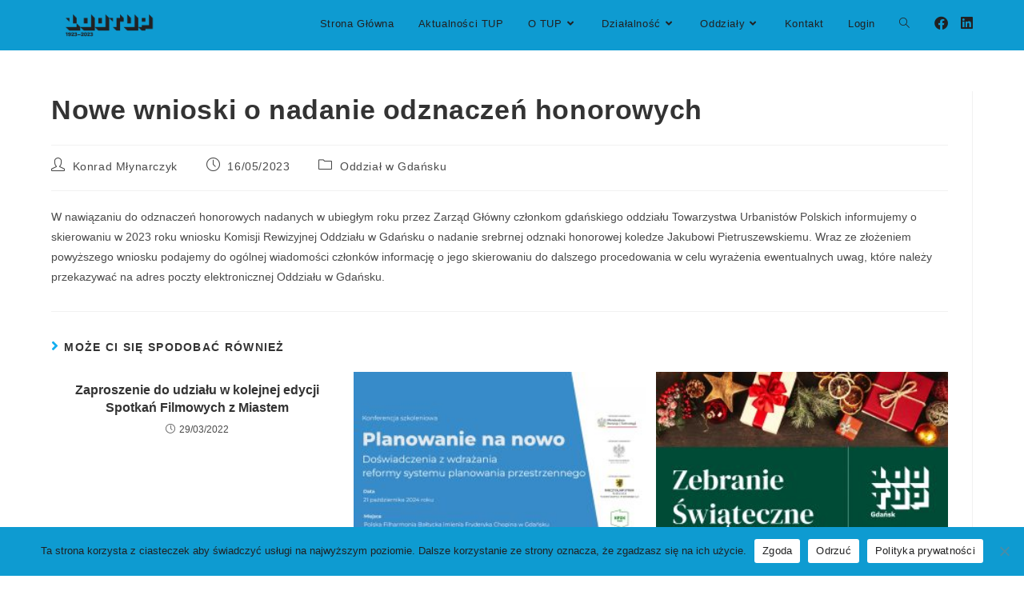

--- FILE ---
content_type: text/html; charset=UTF-8
request_url: https://tup.org.pl/nowe-wnioski-o-nadanie-odznaczen-honorowych/
body_size: 17840
content:
<!DOCTYPE html>
<html class="html" lang="pl-PL">
<head>
	<meta charset="UTF-8">
	<link rel="profile" href="https://gmpg.org/xfn/11">

	<title>Nowe wnioski o nadanie odznaczeń honorowych &#8211; TUP</title>
<meta name='robots' content='max-image-preview:large' />
<link rel="pingback" href="https://tup.org.pl/xmlrpc.php">
<meta name="viewport" content="width=device-width, initial-scale=1"><link rel="alternate" type="application/rss+xml" title="TUP &raquo; Kanał z wpisami" href="https://tup.org.pl/feed/" />
<link rel="alternate" type="application/rss+xml" title="TUP &raquo; Kanał z komentarzami" href="https://tup.org.pl/comments/feed/" />
<link rel="alternate" type="text/calendar" title="TUP &raquo; kanał iCal" href="https://tup.org.pl/events/?ical=1" />
<link rel="alternate" type="application/rss+xml" title="TUP &raquo; Nowe wnioski o nadanie odznaczeń honorowych Kanał z komentarzami" href="https://tup.org.pl/nowe-wnioski-o-nadanie-odznaczen-honorowych/feed/" />
<link rel="alternate" title="oEmbed (JSON)" type="application/json+oembed" href="https://tup.org.pl/wp-json/oembed/1.0/embed?url=https%3A%2F%2Ftup.org.pl%2Fnowe-wnioski-o-nadanie-odznaczen-honorowych%2F" />
<link rel="alternate" title="oEmbed (XML)" type="text/xml+oembed" href="https://tup.org.pl/wp-json/oembed/1.0/embed?url=https%3A%2F%2Ftup.org.pl%2Fnowe-wnioski-o-nadanie-odznaczen-honorowych%2F&#038;format=xml" />
<style id='wp-img-auto-sizes-contain-inline-css'>
img:is([sizes=auto i],[sizes^="auto," i]){contain-intrinsic-size:3000px 1500px}
/*# sourceURL=wp-img-auto-sizes-contain-inline-css */
</style>

<style id='wp-emoji-styles-inline-css'>

	img.wp-smiley, img.emoji {
		display: inline !important;
		border: none !important;
		box-shadow: none !important;
		height: 1em !important;
		width: 1em !important;
		margin: 0 0.07em !important;
		vertical-align: -0.1em !important;
		background: none !important;
		padding: 0 !important;
	}
/*# sourceURL=wp-emoji-styles-inline-css */
</style>
<link rel='stylesheet' id='wp-block-library-css' href='https://tup.org.pl/wp-includes/css/dist/block-library/style.min.css?ver=6.9' media='all' />
<style id='wp-block-library-theme-inline-css'>
.wp-block-audio :where(figcaption){color:#555;font-size:13px;text-align:center}.is-dark-theme .wp-block-audio :where(figcaption){color:#ffffffa6}.wp-block-audio{margin:0 0 1em}.wp-block-code{border:1px solid #ccc;border-radius:4px;font-family:Menlo,Consolas,monaco,monospace;padding:.8em 1em}.wp-block-embed :where(figcaption){color:#555;font-size:13px;text-align:center}.is-dark-theme .wp-block-embed :where(figcaption){color:#ffffffa6}.wp-block-embed{margin:0 0 1em}.blocks-gallery-caption{color:#555;font-size:13px;text-align:center}.is-dark-theme .blocks-gallery-caption{color:#ffffffa6}:root :where(.wp-block-image figcaption){color:#555;font-size:13px;text-align:center}.is-dark-theme :root :where(.wp-block-image figcaption){color:#ffffffa6}.wp-block-image{margin:0 0 1em}.wp-block-pullquote{border-bottom:4px solid;border-top:4px solid;color:currentColor;margin-bottom:1.75em}.wp-block-pullquote :where(cite),.wp-block-pullquote :where(footer),.wp-block-pullquote__citation{color:currentColor;font-size:.8125em;font-style:normal;text-transform:uppercase}.wp-block-quote{border-left:.25em solid;margin:0 0 1.75em;padding-left:1em}.wp-block-quote cite,.wp-block-quote footer{color:currentColor;font-size:.8125em;font-style:normal;position:relative}.wp-block-quote:where(.has-text-align-right){border-left:none;border-right:.25em solid;padding-left:0;padding-right:1em}.wp-block-quote:where(.has-text-align-center){border:none;padding-left:0}.wp-block-quote.is-large,.wp-block-quote.is-style-large,.wp-block-quote:where(.is-style-plain){border:none}.wp-block-search .wp-block-search__label{font-weight:700}.wp-block-search__button{border:1px solid #ccc;padding:.375em .625em}:where(.wp-block-group.has-background){padding:1.25em 2.375em}.wp-block-separator.has-css-opacity{opacity:.4}.wp-block-separator{border:none;border-bottom:2px solid;margin-left:auto;margin-right:auto}.wp-block-separator.has-alpha-channel-opacity{opacity:1}.wp-block-separator:not(.is-style-wide):not(.is-style-dots){width:100px}.wp-block-separator.has-background:not(.is-style-dots){border-bottom:none;height:1px}.wp-block-separator.has-background:not(.is-style-wide):not(.is-style-dots){height:2px}.wp-block-table{margin:0 0 1em}.wp-block-table td,.wp-block-table th{word-break:normal}.wp-block-table :where(figcaption){color:#555;font-size:13px;text-align:center}.is-dark-theme .wp-block-table :where(figcaption){color:#ffffffa6}.wp-block-video :where(figcaption){color:#555;font-size:13px;text-align:center}.is-dark-theme .wp-block-video :where(figcaption){color:#ffffffa6}.wp-block-video{margin:0 0 1em}:root :where(.wp-block-template-part.has-background){margin-bottom:0;margin-top:0;padding:1.25em 2.375em}
/*# sourceURL=/wp-includes/css/dist/block-library/theme.min.css */
</style>
<style id='classic-theme-styles-inline-css'>
/*! This file is auto-generated */
.wp-block-button__link{color:#fff;background-color:#32373c;border-radius:9999px;box-shadow:none;text-decoration:none;padding:calc(.667em + 2px) calc(1.333em + 2px);font-size:1.125em}.wp-block-file__button{background:#32373c;color:#fff;text-decoration:none}
/*# sourceURL=/wp-includes/css/classic-themes.min.css */
</style>
<style id='safe-svg-svg-icon-style-inline-css'>
.safe-svg-cover{text-align:center}.safe-svg-cover .safe-svg-inside{display:inline-block;max-width:100%}.safe-svg-cover svg{fill:currentColor;height:100%;max-height:100%;max-width:100%;width:100%}

/*# sourceURL=https://tup.org.pl/wp-content/plugins/safe-svg/dist/safe-svg-block-frontend.css */
</style>
<style id='global-styles-inline-css'>
:root{--wp--preset--aspect-ratio--square: 1;--wp--preset--aspect-ratio--4-3: 4/3;--wp--preset--aspect-ratio--3-4: 3/4;--wp--preset--aspect-ratio--3-2: 3/2;--wp--preset--aspect-ratio--2-3: 2/3;--wp--preset--aspect-ratio--16-9: 16/9;--wp--preset--aspect-ratio--9-16: 9/16;--wp--preset--color--black: #000000;--wp--preset--color--cyan-bluish-gray: #abb8c3;--wp--preset--color--white: #ffffff;--wp--preset--color--pale-pink: #f78da7;--wp--preset--color--vivid-red: #cf2e2e;--wp--preset--color--luminous-vivid-orange: #ff6900;--wp--preset--color--luminous-vivid-amber: #fcb900;--wp--preset--color--light-green-cyan: #7bdcb5;--wp--preset--color--vivid-green-cyan: #00d084;--wp--preset--color--pale-cyan-blue: #8ed1fc;--wp--preset--color--vivid-cyan-blue: #0693e3;--wp--preset--color--vivid-purple: #9b51e0;--wp--preset--gradient--vivid-cyan-blue-to-vivid-purple: linear-gradient(135deg,rgb(6,147,227) 0%,rgb(155,81,224) 100%);--wp--preset--gradient--light-green-cyan-to-vivid-green-cyan: linear-gradient(135deg,rgb(122,220,180) 0%,rgb(0,208,130) 100%);--wp--preset--gradient--luminous-vivid-amber-to-luminous-vivid-orange: linear-gradient(135deg,rgb(252,185,0) 0%,rgb(255,105,0) 100%);--wp--preset--gradient--luminous-vivid-orange-to-vivid-red: linear-gradient(135deg,rgb(255,105,0) 0%,rgb(207,46,46) 100%);--wp--preset--gradient--very-light-gray-to-cyan-bluish-gray: linear-gradient(135deg,rgb(238,238,238) 0%,rgb(169,184,195) 100%);--wp--preset--gradient--cool-to-warm-spectrum: linear-gradient(135deg,rgb(74,234,220) 0%,rgb(151,120,209) 20%,rgb(207,42,186) 40%,rgb(238,44,130) 60%,rgb(251,105,98) 80%,rgb(254,248,76) 100%);--wp--preset--gradient--blush-light-purple: linear-gradient(135deg,rgb(255,206,236) 0%,rgb(152,150,240) 100%);--wp--preset--gradient--blush-bordeaux: linear-gradient(135deg,rgb(254,205,165) 0%,rgb(254,45,45) 50%,rgb(107,0,62) 100%);--wp--preset--gradient--luminous-dusk: linear-gradient(135deg,rgb(255,203,112) 0%,rgb(199,81,192) 50%,rgb(65,88,208) 100%);--wp--preset--gradient--pale-ocean: linear-gradient(135deg,rgb(255,245,203) 0%,rgb(182,227,212) 50%,rgb(51,167,181) 100%);--wp--preset--gradient--electric-grass: linear-gradient(135deg,rgb(202,248,128) 0%,rgb(113,206,126) 100%);--wp--preset--gradient--midnight: linear-gradient(135deg,rgb(2,3,129) 0%,rgb(40,116,252) 100%);--wp--preset--font-size--small: 13px;--wp--preset--font-size--medium: 20px;--wp--preset--font-size--large: 36px;--wp--preset--font-size--x-large: 42px;--wp--preset--spacing--20: 0.44rem;--wp--preset--spacing--30: 0.67rem;--wp--preset--spacing--40: 1rem;--wp--preset--spacing--50: 1.5rem;--wp--preset--spacing--60: 2.25rem;--wp--preset--spacing--70: 3.38rem;--wp--preset--spacing--80: 5.06rem;--wp--preset--shadow--natural: 6px 6px 9px rgba(0, 0, 0, 0.2);--wp--preset--shadow--deep: 12px 12px 50px rgba(0, 0, 0, 0.4);--wp--preset--shadow--sharp: 6px 6px 0px rgba(0, 0, 0, 0.2);--wp--preset--shadow--outlined: 6px 6px 0px -3px rgb(255, 255, 255), 6px 6px rgb(0, 0, 0);--wp--preset--shadow--crisp: 6px 6px 0px rgb(0, 0, 0);}:where(.is-layout-flex){gap: 0.5em;}:where(.is-layout-grid){gap: 0.5em;}body .is-layout-flex{display: flex;}.is-layout-flex{flex-wrap: wrap;align-items: center;}.is-layout-flex > :is(*, div){margin: 0;}body .is-layout-grid{display: grid;}.is-layout-grid > :is(*, div){margin: 0;}:where(.wp-block-columns.is-layout-flex){gap: 2em;}:where(.wp-block-columns.is-layout-grid){gap: 2em;}:where(.wp-block-post-template.is-layout-flex){gap: 1.25em;}:where(.wp-block-post-template.is-layout-grid){gap: 1.25em;}.has-black-color{color: var(--wp--preset--color--black) !important;}.has-cyan-bluish-gray-color{color: var(--wp--preset--color--cyan-bluish-gray) !important;}.has-white-color{color: var(--wp--preset--color--white) !important;}.has-pale-pink-color{color: var(--wp--preset--color--pale-pink) !important;}.has-vivid-red-color{color: var(--wp--preset--color--vivid-red) !important;}.has-luminous-vivid-orange-color{color: var(--wp--preset--color--luminous-vivid-orange) !important;}.has-luminous-vivid-amber-color{color: var(--wp--preset--color--luminous-vivid-amber) !important;}.has-light-green-cyan-color{color: var(--wp--preset--color--light-green-cyan) !important;}.has-vivid-green-cyan-color{color: var(--wp--preset--color--vivid-green-cyan) !important;}.has-pale-cyan-blue-color{color: var(--wp--preset--color--pale-cyan-blue) !important;}.has-vivid-cyan-blue-color{color: var(--wp--preset--color--vivid-cyan-blue) !important;}.has-vivid-purple-color{color: var(--wp--preset--color--vivid-purple) !important;}.has-black-background-color{background-color: var(--wp--preset--color--black) !important;}.has-cyan-bluish-gray-background-color{background-color: var(--wp--preset--color--cyan-bluish-gray) !important;}.has-white-background-color{background-color: var(--wp--preset--color--white) !important;}.has-pale-pink-background-color{background-color: var(--wp--preset--color--pale-pink) !important;}.has-vivid-red-background-color{background-color: var(--wp--preset--color--vivid-red) !important;}.has-luminous-vivid-orange-background-color{background-color: var(--wp--preset--color--luminous-vivid-orange) !important;}.has-luminous-vivid-amber-background-color{background-color: var(--wp--preset--color--luminous-vivid-amber) !important;}.has-light-green-cyan-background-color{background-color: var(--wp--preset--color--light-green-cyan) !important;}.has-vivid-green-cyan-background-color{background-color: var(--wp--preset--color--vivid-green-cyan) !important;}.has-pale-cyan-blue-background-color{background-color: var(--wp--preset--color--pale-cyan-blue) !important;}.has-vivid-cyan-blue-background-color{background-color: var(--wp--preset--color--vivid-cyan-blue) !important;}.has-vivid-purple-background-color{background-color: var(--wp--preset--color--vivid-purple) !important;}.has-black-border-color{border-color: var(--wp--preset--color--black) !important;}.has-cyan-bluish-gray-border-color{border-color: var(--wp--preset--color--cyan-bluish-gray) !important;}.has-white-border-color{border-color: var(--wp--preset--color--white) !important;}.has-pale-pink-border-color{border-color: var(--wp--preset--color--pale-pink) !important;}.has-vivid-red-border-color{border-color: var(--wp--preset--color--vivid-red) !important;}.has-luminous-vivid-orange-border-color{border-color: var(--wp--preset--color--luminous-vivid-orange) !important;}.has-luminous-vivid-amber-border-color{border-color: var(--wp--preset--color--luminous-vivid-amber) !important;}.has-light-green-cyan-border-color{border-color: var(--wp--preset--color--light-green-cyan) !important;}.has-vivid-green-cyan-border-color{border-color: var(--wp--preset--color--vivid-green-cyan) !important;}.has-pale-cyan-blue-border-color{border-color: var(--wp--preset--color--pale-cyan-blue) !important;}.has-vivid-cyan-blue-border-color{border-color: var(--wp--preset--color--vivid-cyan-blue) !important;}.has-vivid-purple-border-color{border-color: var(--wp--preset--color--vivid-purple) !important;}.has-vivid-cyan-blue-to-vivid-purple-gradient-background{background: var(--wp--preset--gradient--vivid-cyan-blue-to-vivid-purple) !important;}.has-light-green-cyan-to-vivid-green-cyan-gradient-background{background: var(--wp--preset--gradient--light-green-cyan-to-vivid-green-cyan) !important;}.has-luminous-vivid-amber-to-luminous-vivid-orange-gradient-background{background: var(--wp--preset--gradient--luminous-vivid-amber-to-luminous-vivid-orange) !important;}.has-luminous-vivid-orange-to-vivid-red-gradient-background{background: var(--wp--preset--gradient--luminous-vivid-orange-to-vivid-red) !important;}.has-very-light-gray-to-cyan-bluish-gray-gradient-background{background: var(--wp--preset--gradient--very-light-gray-to-cyan-bluish-gray) !important;}.has-cool-to-warm-spectrum-gradient-background{background: var(--wp--preset--gradient--cool-to-warm-spectrum) !important;}.has-blush-light-purple-gradient-background{background: var(--wp--preset--gradient--blush-light-purple) !important;}.has-blush-bordeaux-gradient-background{background: var(--wp--preset--gradient--blush-bordeaux) !important;}.has-luminous-dusk-gradient-background{background: var(--wp--preset--gradient--luminous-dusk) !important;}.has-pale-ocean-gradient-background{background: var(--wp--preset--gradient--pale-ocean) !important;}.has-electric-grass-gradient-background{background: var(--wp--preset--gradient--electric-grass) !important;}.has-midnight-gradient-background{background: var(--wp--preset--gradient--midnight) !important;}.has-small-font-size{font-size: var(--wp--preset--font-size--small) !important;}.has-medium-font-size{font-size: var(--wp--preset--font-size--medium) !important;}.has-large-font-size{font-size: var(--wp--preset--font-size--large) !important;}.has-x-large-font-size{font-size: var(--wp--preset--font-size--x-large) !important;}
:where(.wp-block-post-template.is-layout-flex){gap: 1.25em;}:where(.wp-block-post-template.is-layout-grid){gap: 1.25em;}
:where(.wp-block-term-template.is-layout-flex){gap: 1.25em;}:where(.wp-block-term-template.is-layout-grid){gap: 1.25em;}
:where(.wp-block-columns.is-layout-flex){gap: 2em;}:where(.wp-block-columns.is-layout-grid){gap: 2em;}
:root :where(.wp-block-pullquote){font-size: 1.5em;line-height: 1.6;}
/*# sourceURL=global-styles-inline-css */
</style>
<link rel='stylesheet' id='cookie-notice-front-css' href='https://tup.org.pl/wp-content/plugins/cookie-notice/css/front.min.css?ver=2.5.11' media='all' />
<link rel='stylesheet' id='niche-frame-css' href='https://tup.org.pl/wp-content/plugins/events-addon-for-elementor/assets/css/niche-frame.css?ver=1.0' media='all' />
<link rel='stylesheet' id='font-awesome-css' href='https://tup.org.pl/wp-content/themes/oceanwp/assets/fonts/fontawesome/css/all.min.css?ver=6.7.2' media='all' />
<link rel='stylesheet' id='animate-css' href='https://tup.org.pl/wp-content/plugins/events-addon-for-elementor/assets/css/animate.min.css?ver=3.7.2' media='all' />
<link rel='stylesheet' id='themify-icons-css' href='https://tup.org.pl/wp-content/plugins/events-addon-for-elementor/assets/css/themify-icons.min.css?ver=1.0.0' media='all' />
<link rel='stylesheet' id='linea-css' href='https://tup.org.pl/wp-content/plugins/events-addon-for-elementor/assets/css/linea.min.css?ver=1.0.0' media='all' />
<link rel='stylesheet' id='magnific-popup-css' href='https://tup.org.pl/wp-content/plugins/events-addon-for-elementor/assets/css/magnific-popup.min.css?ver=1.0' media='all' />
<link rel='stylesheet' id='owl-carousel-css' href='https://tup.org.pl/wp-content/plugins/events-addon-for-elementor/assets/css/owl.carousel.min.css?ver=2.3.4' media='all' />
<link rel='stylesheet' id='juxtapose-css' href='https://tup.org.pl/wp-content/plugins/events-addon-for-elementor/assets/css/juxtapose.css?ver=1.0' media='all' />
<link rel='stylesheet' id='naevents-styles-css' href='https://tup.org.pl/wp-content/plugins/events-addon-for-elementor/assets/css/styles.css?ver=1.8.2' media='all' />
<link rel='stylesheet' id='naevents-responsive-css' href='https://tup.org.pl/wp-content/plugins/events-addon-for-elementor/assets/css/responsive.css?ver=1.8.2' media='all' />
<link rel='stylesheet' id='table-addons-for-elementor-css' href='https://tup.org.pl/wp-content/plugins/table-addons-for-elementor/public/css/table-addons-for-elementor-public.css?ver=2.1.5' media='all' />
<link rel='stylesheet' id='tribe-events-v2-single-skeleton-css' href='https://tup.org.pl/wp-content/plugins/the-events-calendar/build/css/tribe-events-single-skeleton.css?ver=6.15.14' media='all' />
<link rel='stylesheet' id='tribe-events-v2-single-skeleton-full-css' href='https://tup.org.pl/wp-content/plugins/the-events-calendar/build/css/tribe-events-single-full.css?ver=6.15.14' media='all' />
<link rel='stylesheet' id='tec-events-elementor-widgets-base-styles-css' href='https://tup.org.pl/wp-content/plugins/the-events-calendar/build/css/integrations/plugins/elementor/widgets/widget-base.css?ver=6.15.14' media='all' />
<link rel='stylesheet' id='elementor-frontend-css' href='https://tup.org.pl/wp-content/plugins/elementor/assets/css/frontend.min.css?ver=3.34.1' media='all' />
<link rel='stylesheet' id='elementor-post-1946-css' href='https://tup.org.pl/wp-content/uploads/elementor/css/post-1946.css?ver=1768874513' media='all' />
<link rel='stylesheet' id='simple-line-icons-css' href='https://tup.org.pl/wp-content/themes/oceanwp/assets/css/third/simple-line-icons.min.css?ver=2.4.0' media='all' />
<link rel='stylesheet' id='oceanwp-style-css' href='https://tup.org.pl/wp-content/themes/oceanwp/assets/css/style.min.css?ver=4.1.4' media='all' />
<style id='oceanwp-style-inline-css'>
div.wpforms-container-full .wpforms-form input[type=submit]:hover,
			div.wpforms-container-full .wpforms-form input[type=submit]:focus,
			div.wpforms-container-full .wpforms-form input[type=submit]:active,
			div.wpforms-container-full .wpforms-form button[type=submit]:hover,
			div.wpforms-container-full .wpforms-form button[type=submit]:focus,
			div.wpforms-container-full .wpforms-form button[type=submit]:active,
			div.wpforms-container-full .wpforms-form .wpforms-page-button:hover,
			div.wpforms-container-full .wpforms-form .wpforms-page-button:active,
			div.wpforms-container-full .wpforms-form .wpforms-page-button:focus {
				border: none;
			}
/*# sourceURL=oceanwp-style-inline-css */
</style>
<link rel='stylesheet' id='exad-slick-css' href='https://tup.org.pl/wp-content/plugins/exclusive-addons-for-elementor/assets/vendor/css/slick.min.css?ver=6.9' media='all' />
<link rel='stylesheet' id='exad-slick-theme-css' href='https://tup.org.pl/wp-content/plugins/exclusive-addons-for-elementor/assets/vendor/css/slick-theme.min.css?ver=6.9' media='all' />
<link rel='stylesheet' id='exad-image-hover-css' href='https://tup.org.pl/wp-content/plugins/exclusive-addons-for-elementor/assets/vendor/css/imagehover.css?ver=6.9' media='all' />
<link rel='stylesheet' id='exad-swiperv5-css' href='https://tup.org.pl/wp-content/plugins/exclusive-addons-for-elementor/assets/vendor/css/swiper.min.css?ver=2.7.9.8' media='all' />
<link rel='stylesheet' id='exad-main-style-css' href='https://tup.org.pl/wp-content/plugins/exclusive-addons-for-elementor/assets/css/exad-styles.min.css?ver=6.9' media='all' />
<link rel='stylesheet' id='eael-general-css' href='https://tup.org.pl/wp-content/plugins/essential-addons-for-elementor-lite/assets/front-end/css/view/general.min.css?ver=6.5.7' media='all' />
<link rel='stylesheet' id='um_modal-css' href='https://tup.org.pl/wp-content/plugins/ultimate-member/assets/css/um-modal.min.css?ver=2.11.1' media='all' />
<link rel='stylesheet' id='um_ui-css' href='https://tup.org.pl/wp-content/plugins/ultimate-member/assets/libs/jquery-ui/jquery-ui.min.css?ver=1.13.2' media='all' />
<link rel='stylesheet' id='um_tipsy-css' href='https://tup.org.pl/wp-content/plugins/ultimate-member/assets/libs/tipsy/tipsy.min.css?ver=1.0.0a' media='all' />
<link rel='stylesheet' id='um_raty-css' href='https://tup.org.pl/wp-content/plugins/ultimate-member/assets/libs/raty/um-raty.min.css?ver=2.6.0' media='all' />
<link rel='stylesheet' id='select2-css' href='https://tup.org.pl/wp-content/plugins/ultimate-member/assets/libs/select2/select2.min.css?ver=4.0.13' media='all' />
<link rel='stylesheet' id='um_fileupload-css' href='https://tup.org.pl/wp-content/plugins/ultimate-member/assets/css/um-fileupload.min.css?ver=2.11.1' media='all' />
<link rel='stylesheet' id='um_confirm-css' href='https://tup.org.pl/wp-content/plugins/ultimate-member/assets/libs/um-confirm/um-confirm.min.css?ver=1.0' media='all' />
<link rel='stylesheet' id='um_datetime-css' href='https://tup.org.pl/wp-content/plugins/ultimate-member/assets/libs/pickadate/default.min.css?ver=3.6.2' media='all' />
<link rel='stylesheet' id='um_datetime_date-css' href='https://tup.org.pl/wp-content/plugins/ultimate-member/assets/libs/pickadate/default.date.min.css?ver=3.6.2' media='all' />
<link rel='stylesheet' id='um_datetime_time-css' href='https://tup.org.pl/wp-content/plugins/ultimate-member/assets/libs/pickadate/default.time.min.css?ver=3.6.2' media='all' />
<link rel='stylesheet' id='um_fonticons_ii-css' href='https://tup.org.pl/wp-content/plugins/ultimate-member/assets/libs/legacy/fonticons/fonticons-ii.min.css?ver=2.11.1' media='all' />
<link rel='stylesheet' id='um_fonticons_fa-css' href='https://tup.org.pl/wp-content/plugins/ultimate-member/assets/libs/legacy/fonticons/fonticons-fa.min.css?ver=2.11.1' media='all' />
<link rel='stylesheet' id='um_fontawesome-css' href='https://tup.org.pl/wp-content/plugins/ultimate-member/assets/css/um-fontawesome.min.css?ver=6.5.2' media='all' />
<link rel='stylesheet' id='um_common-css' href='https://tup.org.pl/wp-content/plugins/ultimate-member/assets/css/common.min.css?ver=2.11.1' media='all' />
<link rel='stylesheet' id='um_responsive-css' href='https://tup.org.pl/wp-content/plugins/ultimate-member/assets/css/um-responsive.min.css?ver=2.11.1' media='all' />
<link rel='stylesheet' id='um_styles-css' href='https://tup.org.pl/wp-content/plugins/ultimate-member/assets/css/um-styles.min.css?ver=2.11.1' media='all' />
<link rel='stylesheet' id='um_crop-css' href='https://tup.org.pl/wp-content/plugins/ultimate-member/assets/libs/cropper/cropper.min.css?ver=1.6.1' media='all' />
<link rel='stylesheet' id='um_profile-css' href='https://tup.org.pl/wp-content/plugins/ultimate-member/assets/css/um-profile.min.css?ver=2.11.1' media='all' />
<link rel='stylesheet' id='um_account-css' href='https://tup.org.pl/wp-content/plugins/ultimate-member/assets/css/um-account.min.css?ver=2.11.1' media='all' />
<link rel='stylesheet' id='um_misc-css' href='https://tup.org.pl/wp-content/plugins/ultimate-member/assets/css/um-misc.min.css?ver=2.11.1' media='all' />
<link rel='stylesheet' id='um_default_css-css' href='https://tup.org.pl/wp-content/plugins/ultimate-member/assets/css/um-old-default.min.css?ver=2.11.1' media='all' />
<link rel='stylesheet' id='wpr-text-animations-css-css' href='https://tup.org.pl/wp-content/plugins/royal-elementor-addons/assets/css/lib/animations/text-animations.min.css?ver=1.7.1045' media='all' />
<link rel='stylesheet' id='wpr-addons-css-css' href='https://tup.org.pl/wp-content/plugins/royal-elementor-addons/assets/css/frontend.min.css?ver=1.7.1045' media='all' />
<link rel='stylesheet' id='font-awesome-5-all-css' href='https://tup.org.pl/wp-content/plugins/elementor/assets/lib/font-awesome/css/all.min.css?ver=6.5.7' media='all' />
<link rel='stylesheet' id='bdt-uikit-css' href='https://tup.org.pl/wp-content/plugins/bdthemes-element-pack-lite/assets/css/bdt-uikit.css?ver=3.21.7' media='all' />
<link rel='stylesheet' id='ep-helper-css' href='https://tup.org.pl/wp-content/plugins/bdthemes-element-pack-lite/assets/css/ep-helper.css?ver=8.3.16' media='all' />
<script id="jquery-core-js-extra">
var pp = {"ajax_url":"https://tup.org.pl/wp-admin/admin-ajax.php"};
//# sourceURL=jquery-core-js-extra
</script>
<script data-cfasync="false" src="https://tup.org.pl/wp-includes/js/jquery/jquery.min.js?ver=3.7.1" id="jquery-core-js"></script>
<script data-cfasync="false" src="https://tup.org.pl/wp-includes/js/jquery/jquery-migrate.min.js?ver=3.4.1" id="jquery-migrate-js"></script>
<script id="cookie-notice-front-js-before">
var cnArgs = {"ajaxUrl":"https:\/\/tup.org.pl\/wp-admin\/admin-ajax.php","nonce":"43bb0ddbd4","hideEffect":"none","position":"bottom","onScroll":false,"onScrollOffset":100,"onClick":false,"cookieName":"cookie_notice_accepted","cookieTime":604800,"cookieTimeRejected":604800,"globalCookie":false,"redirection":true,"cache":true,"revokeCookies":false,"revokeCookiesOpt":"automatic"};

//# sourceURL=cookie-notice-front-js-before
</script>
<script src="https://tup.org.pl/wp-content/plugins/cookie-notice/js/front.min.js?ver=2.5.11" id="cookie-notice-front-js"></script>
<script src="https://tup.org.pl/wp-content/plugins/ultimate-member/assets/js/um-gdpr.min.js?ver=2.11.1" id="um-gdpr-js"></script>
<link rel="https://api.w.org/" href="https://tup.org.pl/wp-json/" /><link rel="alternate" title="JSON" type="application/json" href="https://tup.org.pl/wp-json/wp/v2/posts/5922" /><link rel="EditURI" type="application/rsd+xml" title="RSD" href="https://tup.org.pl/xmlrpc.php?rsd" />
<meta name="generator" content="WordPress 6.9" />
<link rel="canonical" href="https://tup.org.pl/nowe-wnioski-o-nadanie-odznaczen-honorowych/" />
<link rel='shortlink' href='https://tup.org.pl/?p=5922' />
<meta name="tec-api-version" content="v1"><meta name="tec-api-origin" content="https://tup.org.pl"><link rel="alternate" href="https://tup.org.pl/wp-json/tribe/events/v1/" /><meta name="generator" content="Elementor 3.34.1; features: additional_custom_breakpoints; settings: css_print_method-external, google_font-enabled, font_display-auto">
			<style>
				.e-con.e-parent:nth-of-type(n+4):not(.e-lazyloaded):not(.e-no-lazyload),
				.e-con.e-parent:nth-of-type(n+4):not(.e-lazyloaded):not(.e-no-lazyload) * {
					background-image: none !important;
				}
				@media screen and (max-height: 1024px) {
					.e-con.e-parent:nth-of-type(n+3):not(.e-lazyloaded):not(.e-no-lazyload),
					.e-con.e-parent:nth-of-type(n+3):not(.e-lazyloaded):not(.e-no-lazyload) * {
						background-image: none !important;
					}
				}
				@media screen and (max-height: 640px) {
					.e-con.e-parent:nth-of-type(n+2):not(.e-lazyloaded):not(.e-no-lazyload),
					.e-con.e-parent:nth-of-type(n+2):not(.e-lazyloaded):not(.e-no-lazyload) * {
						background-image: none !important;
					}
				}
			</style>
			<link rel="icon" href="https://tup.org.pl/wp-content/uploads/2022/07/cropped-rbg_logo-100-tup-pionowy-bialy-1-e1657828803201-32x32.png" sizes="32x32" />
<link rel="icon" href="https://tup.org.pl/wp-content/uploads/2022/07/cropped-rbg_logo-100-tup-pionowy-bialy-1-e1657828803201-192x192.png" sizes="192x192" />
<link rel="apple-touch-icon" href="https://tup.org.pl/wp-content/uploads/2022/07/cropped-rbg_logo-100-tup-pionowy-bialy-1-e1657828803201-180x180.png" />
<meta name="msapplication-TileImage" content="https://tup.org.pl/wp-content/uploads/2022/07/cropped-rbg_logo-100-tup-pionowy-bialy-1-e1657828803201-270x270.png" />
		<style id="wp-custom-css">
			/** Start Block Kit CSS:71-3-d415519effd9e11f35d2438c58ea7ebf **/.envato-block__preview{overflow:visible}/** End Block Kit CSS:71-3-d415519effd9e11f35d2438c58ea7ebf **//** Start Block Kit CSS:144-3-3a7d335f39a8579c20cdf02f8d462582 **/.envato-block__preview{overflow:visible}/* Envato Kit 141 Custom Styles - Applied to the element under Advanced */.elementor-headline-animation-type-drop-in .elementor-headline-dynamic-wrapper{text-align:center}.envato-kit-141-top-0 h1,.envato-kit-141-top-0 h2,.envato-kit-141-top-0 h3,.envato-kit-141-top-0 h4,.envato-kit-141-top-0 h5,.envato-kit-141-top-0 h6,.envato-kit-141-top-0 p{margin-top:0}.envato-kit-141-newsletter-inline .elementor-field-textual.elementor-size-md{padding-left:1.5rem;padding-right:1.5rem}.envato-kit-141-bottom-0 p{margin-bottom:0}.envato-kit-141-bottom-8 .elementor-price-list .elementor-price-list-item .elementor-price-list-header{margin-bottom:.5rem}.envato-kit-141.elementor-widget-testimonial-carousel.elementor-pagination-type-bullets .swiper-container{padding-bottom:52px}.envato-kit-141-display-inline{display:inline-block}.envato-kit-141 .elementor-slick-slider ul.slick-dots{bottom:-40px}/** End Block Kit CSS:144-3-3a7d335f39a8579c20cdf02f8d462582 **//** Start Block Kit CSS:135-3-c665d4805631b9a8bf464e65129b2f58 **/.envato-block__preview{overflow:visible}/** End Block Kit CSS:135-3-c665d4805631b9a8bf464e65129b2f58 **/		</style>
		<style id="wpr_lightbox_styles">
				.lg-backdrop {
					background-color: rgba(0,0,0,0.6) !important;
				}
				.lg-toolbar,
				.lg-dropdown {
					background-color: rgba(0,0,0,0.8) !important;
				}
				.lg-dropdown:after {
					border-bottom-color: rgba(0,0,0,0.8) !important;
				}
				.lg-sub-html {
					background-color: rgba(0,0,0,0.8) !important;
				}
				.lg-thumb-outer,
				.lg-progress-bar {
					background-color: #444444 !important;
				}
				.lg-progress {
					background-color: #a90707 !important;
				}
				.lg-icon {
					color: #efefef !important;
					font-size: 20px !important;
				}
				.lg-icon.lg-toogle-thumb {
					font-size: 24px !important;
				}
				.lg-icon:hover,
				.lg-dropdown-text:hover {
					color: #ffffff !important;
				}
				.lg-sub-html,
				.lg-dropdown-text {
					color: #efefef !important;
					font-size: 14px !important;
				}
				#lg-counter {
					color: #efefef !important;
					font-size: 14px !important;
				}
				.lg-prev,
				.lg-next {
					font-size: 35px !important;
				}

				/* Defaults */
				.lg-icon {
				background-color: transparent !important;
				}

				#lg-counter {
				opacity: 0.9;
				}

				.lg-thumb-outer {
				padding: 0 10px;
				}

				.lg-thumb-item {
				border-radius: 0 !important;
				border: none !important;
				opacity: 0.5;
				}

				.lg-thumb-item.active {
					opacity: 1;
				}
	         </style><!-- OceanWP CSS -->
<style type="text/css">
/* Colors */input[type="button"]:hover,input[type="reset"]:hover,input[type="submit"]:hover,button[type="submit"]:hover,input[type="button"]:focus,input[type="reset"]:focus,input[type="submit"]:focus,button[type="submit"]:focus,.button:hover,.button:focus,#site-navigation-wrap .dropdown-menu >li.btn >a:hover >span,.post-quote-author,.omw-modal .omw-close-modal:hover,body div.wpforms-container-full .wpforms-form input[type=submit]:hover,body div.wpforms-container-full .wpforms-form button[type=submit]:hover,body div.wpforms-container-full .wpforms-form .wpforms-page-button:hover,.woocommerce-cart .wp-element-button:hover,.woocommerce-checkout .wp-element-button:hover,.wp-block-button__link:hover{background-color:#0e9bd1}a:hover{color:#0e9bd1}a:hover .owp-icon use{stroke:#0e9bd1}body .theme-button,body input[type="submit"],body button[type="submit"],body button,body .button,body div.wpforms-container-full .wpforms-form input[type=submit],body div.wpforms-container-full .wpforms-form button[type=submit],body div.wpforms-container-full .wpforms-form .wpforms-page-button,.woocommerce-cart .wp-element-button,.woocommerce-checkout .wp-element-button,.wp-block-button__link{border-color:#ffffff}body .theme-button:hover,body input[type="submit"]:hover,body button[type="submit"]:hover,body button:hover,body .button:hover,body div.wpforms-container-full .wpforms-form input[type=submit]:hover,body div.wpforms-container-full .wpforms-form input[type=submit]:active,body div.wpforms-container-full .wpforms-form button[type=submit]:hover,body div.wpforms-container-full .wpforms-form button[type=submit]:active,body div.wpforms-container-full .wpforms-form .wpforms-page-button:hover,body div.wpforms-container-full .wpforms-form .wpforms-page-button:active,.woocommerce-cart .wp-element-button:hover,.woocommerce-checkout .wp-element-button:hover,.wp-block-button__link:hover{border-color:#ffffff}/* OceanWP Style Settings CSS */@media only screen and (min-width:960px){.content-area,.content-left-sidebar .content-area{width:100%}}.theme-button,input[type="submit"],button[type="submit"],button,.button,body div.wpforms-container-full .wpforms-form input[type=submit],body div.wpforms-container-full .wpforms-form button[type=submit],body div.wpforms-container-full .wpforms-form .wpforms-page-button{border-style:solid}.theme-button,input[type="submit"],button[type="submit"],button,.button,body div.wpforms-container-full .wpforms-form input[type=submit],body div.wpforms-container-full .wpforms-form button[type=submit],body div.wpforms-container-full .wpforms-form .wpforms-page-button{border-width:1px}form input[type="text"],form input[type="password"],form input[type="email"],form input[type="url"],form input[type="date"],form input[type="month"],form input[type="time"],form input[type="datetime"],form input[type="datetime-local"],form input[type="week"],form input[type="number"],form input[type="search"],form input[type="tel"],form input[type="color"],form select,form textarea,.woocommerce .woocommerce-checkout .select2-container--default .select2-selection--single{border-style:solid}body div.wpforms-container-full .wpforms-form input[type=date],body div.wpforms-container-full .wpforms-form input[type=datetime],body div.wpforms-container-full .wpforms-form input[type=datetime-local],body div.wpforms-container-full .wpforms-form input[type=email],body div.wpforms-container-full .wpforms-form input[type=month],body div.wpforms-container-full .wpforms-form input[type=number],body div.wpforms-container-full .wpforms-form input[type=password],body div.wpforms-container-full .wpforms-form input[type=range],body div.wpforms-container-full .wpforms-form input[type=search],body div.wpforms-container-full .wpforms-form input[type=tel],body div.wpforms-container-full .wpforms-form input[type=text],body div.wpforms-container-full .wpforms-form input[type=time],body div.wpforms-container-full .wpforms-form input[type=url],body div.wpforms-container-full .wpforms-form input[type=week],body div.wpforms-container-full .wpforms-form select,body div.wpforms-container-full .wpforms-form textarea{border-style:solid}form input[type="text"],form input[type="password"],form input[type="email"],form input[type="url"],form input[type="date"],form input[type="month"],form input[type="time"],form input[type="datetime"],form input[type="datetime-local"],form input[type="week"],form input[type="number"],form input[type="search"],form input[type="tel"],form input[type="color"],form select,form textarea{border-radius:3px}body div.wpforms-container-full .wpforms-form input[type=date],body div.wpforms-container-full .wpforms-form input[type=datetime],body div.wpforms-container-full .wpforms-form input[type=datetime-local],body div.wpforms-container-full .wpforms-form input[type=email],body div.wpforms-container-full .wpforms-form input[type=month],body div.wpforms-container-full .wpforms-form input[type=number],body div.wpforms-container-full .wpforms-form input[type=password],body div.wpforms-container-full .wpforms-form input[type=range],body div.wpforms-container-full .wpforms-form input[type=search],body div.wpforms-container-full .wpforms-form input[type=tel],body div.wpforms-container-full .wpforms-form input[type=text],body div.wpforms-container-full .wpforms-form input[type=time],body div.wpforms-container-full .wpforms-form input[type=url],body div.wpforms-container-full .wpforms-form input[type=week],body div.wpforms-container-full .wpforms-form select,body div.wpforms-container-full .wpforms-form textarea{border-radius:3px}#scroll-top{background-color:#0e9bd1}#scroll-top:hover{background-color:#212122}/* Header */#site-logo #site-logo-inner,.oceanwp-social-menu .social-menu-inner,#site-header.full_screen-header .menu-bar-inner,.after-header-content .after-header-content-inner{height:60px}#site-navigation-wrap .dropdown-menu >li >a,#site-navigation-wrap .dropdown-menu >li >span.opl-logout-link,.oceanwp-mobile-menu-icon a,.mobile-menu-close,.after-header-content-inner >a{line-height:60px}#site-header,.has-transparent-header .is-sticky #site-header,.has-vh-transparent .is-sticky #site-header.vertical-header,#searchform-header-replace{background-color:#0e9bd1}#site-header.has-header-media .overlay-header-media{background-color:#0e9bd1}#site-header{border-color:#ffffff}#site-logo #site-logo-inner a img,#site-header.center-header #site-navigation-wrap .middle-site-logo a img{max-width:145px}#site-navigation-wrap .dropdown-menu >li >a,.oceanwp-mobile-menu-icon a,#searchform-header-replace-close{color:#212122}#site-navigation-wrap .dropdown-menu >li >a .owp-icon use,.oceanwp-mobile-menu-icon a .owp-icon use,#searchform-header-replace-close .owp-icon use{stroke:#212122}#site-navigation-wrap .dropdown-menu >li >a:hover,.oceanwp-mobile-menu-icon a:hover,#searchform-header-replace-close:hover{color:#000000}#site-navigation-wrap .dropdown-menu >li >a:hover .owp-icon use,.oceanwp-mobile-menu-icon a:hover .owp-icon use,#searchform-header-replace-close:hover .owp-icon use{stroke:#000000}#site-navigation-wrap .dropdown-menu >.current-menu-item >a,#site-navigation-wrap .dropdown-menu >.current-menu-ancestor >a,#site-navigation-wrap .dropdown-menu >.current-menu-item >a:hover,#site-navigation-wrap .dropdown-menu >.current-menu-ancestor >a:hover{color:#212122}#site-navigation-wrap .dropdown-menu >li >a:hover,#site-navigation-wrap .dropdown-menu >li.sfHover >a{background-color:#ffffff}#site-navigation-wrap .dropdown-menu >.current-menu-item >a,#site-navigation-wrap .dropdown-menu >.current-menu-ancestor >a,#site-navigation-wrap .dropdown-menu >.current-menu-item >a:hover,#site-navigation-wrap .dropdown-menu >.current-menu-ancestor >a:hover{background-color:#0e9bd1}.dropdown-menu .sub-menu,#searchform-dropdown,.current-shop-items-dropdown{border-color:#ffffff}.dropdown-menu ul li a.menu-link{color:#000000}.dropdown-menu ul li a.menu-link .owp-icon use{stroke:#000000}.dropdown-menu ul li a.menu-link:hover{color:#212122}.dropdown-menu ul li a.menu-link:hover .owp-icon use{stroke:#212122}.dropdown-menu ul li a.menu-link:hover{background-color:#0e9bd1}.dropdown-menu ul >.current-menu-item >a.menu-link{color:#212122}.dropdown-menu ul >.current-menu-item >a.menu-link{background-color:#ffffff}.navigation li.mega-cat .mega-cat-title{background-color:#212122}.navigation li.mega-cat .mega-cat-title{color:#212122}.navigation li.mega-cat ul li .mega-post-title a{color:#0e9bd1}.navigation li.mega-cat ul li .mega-post-title a:hover{color:#000000}.navigation li.mega-cat ul li .mega-post-date{color:#ffffff}.navigation li.mega-cat ul li .mega-post-date .owp-icon use{stroke:#ffffff}.oceanwp-social-menu ul li a,.oceanwp-social-menu .colored ul li a,.oceanwp-social-menu .minimal ul li a,.oceanwp-social-menu .dark ul li a{font-size:17px}.oceanwp-social-menu ul li a .owp-icon,.oceanwp-social-menu .colored ul li a .owp-icon,.oceanwp-social-menu .minimal ul li a .owp-icon,.oceanwp-social-menu .dark ul li a .owp-icon{width:17px;height:17px}.oceanwp-social-menu.simple-social ul li a{color:#212122}.oceanwp-social-menu.simple-social ul li a .owp-icon use{stroke:#212122}/* Topbar */#top-bar-social li a{color:#212122}#top-bar-social li a .owp-icon use{stroke:#212122}#top-bar-wrap,#top-bar-content strong{color:#212122}#top-bar-content a:hover,#top-bar-social-alt a:hover{color:#0e9bd1}/* Blog CSS */.blog-entry.thumbnail-entry .blog-entry-category a:hover{color:#ffffff}.ocean-single-post-header ul.meta-item li a:hover{color:#333333}/* Sidebar */.widget-area{background-color:#ffffff}/* Footer Copyright */#footer-bottom{background-color:#0e9bd1}#footer-bottom,#footer-bottom p{color:#212122}#footer-bottom a:hover,#footer-bottom #footer-bottom-menu a:hover{color:#212122}/* Typography */body{font-size:14px;line-height:1.8}h1,h2,h3,h4,h5,h6,.theme-heading,.widget-title,.oceanwp-widget-recent-posts-title,.comment-reply-title,.entry-title,.sidebar-box .widget-title{line-height:1.4}h1{font-size:23px;line-height:1.4}h2{font-size:20px;line-height:1.4}h3{font-size:18px;line-height:1.4}h4{font-size:17px;line-height:1.4}h5{font-size:14px;line-height:1.4}h6{font-size:15px;line-height:1.4}.page-header .page-header-title,.page-header.background-image-page-header .page-header-title{font-size:32px;line-height:1.4}.page-header .page-subheading{font-size:15px;line-height:1.8}.site-breadcrumbs,.site-breadcrumbs a{font-size:13px;line-height:1.4}#top-bar-content,#top-bar-social-alt{font-size:12px;line-height:1.8}#site-logo a.site-logo-text{font-size:24px;line-height:1.8}.dropdown-menu ul li a.menu-link,#site-header.full_screen-header .fs-dropdown-menu ul.sub-menu li a{font-size:12px;line-height:1.2;letter-spacing:.6px}.sidr-class-dropdown-menu li a,a.sidr-class-toggle-sidr-close,#mobile-dropdown ul li a,body #mobile-fullscreen ul li a{font-size:15px;line-height:1.8}.blog-entry.post .blog-entry-header .entry-title a{font-size:24px;line-height:1.4}.ocean-single-post-header .single-post-title{font-size:34px;line-height:1.4;letter-spacing:.6px}.ocean-single-post-header ul.meta-item li,.ocean-single-post-header ul.meta-item li a{font-size:13px;line-height:1.4;letter-spacing:.6px}.ocean-single-post-header .post-author-name,.ocean-single-post-header .post-author-name a{font-size:14px;line-height:1.4;letter-spacing:.6px}.ocean-single-post-header .post-author-description{font-size:12px;line-height:1.4;letter-spacing:.6px}.single-post .entry-title{line-height:1.4;letter-spacing:.6px}.single-post ul.meta li,.single-post ul.meta li a{font-size:14px;line-height:1.4;letter-spacing:.6px}.sidebar-box .widget-title,.sidebar-box.widget_block .wp-block-heading{font-size:13px;line-height:1;letter-spacing:1px}#footer-widgets .footer-box .widget-title{font-size:13px;line-height:1;letter-spacing:1px}#footer-bottom #copyright{font-family:Arial,Helvetica,sans-serif;font-size:12px;line-height:1}#footer-bottom #footer-bottom-menu{font-size:12px;line-height:1}.woocommerce-store-notice.demo_store{line-height:2;letter-spacing:1.5px}.demo_store .woocommerce-store-notice__dismiss-link{line-height:2;letter-spacing:1.5px}.woocommerce ul.products li.product li.title h2,.woocommerce ul.products li.product li.title a{font-size:14px;line-height:1.5}.woocommerce ul.products li.product li.category,.woocommerce ul.products li.product li.category a{font-size:12px;line-height:1}.woocommerce ul.products li.product .price{font-size:18px;line-height:1}.woocommerce ul.products li.product .button,.woocommerce ul.products li.product .product-inner .added_to_cart{font-size:12px;line-height:1.5;letter-spacing:1px}.woocommerce ul.products li.owp-woo-cond-notice span,.woocommerce ul.products li.owp-woo-cond-notice a{font-size:16px;line-height:1;letter-spacing:1px;font-weight:600;text-transform:capitalize}.woocommerce div.product .product_title{font-size:24px;line-height:1.4;letter-spacing:.6px}.woocommerce div.product p.price{font-size:36px;line-height:1}.woocommerce .owp-btn-normal .summary form button.button,.woocommerce .owp-btn-big .summary form button.button,.woocommerce .owp-btn-very-big .summary form button.button{font-size:12px;line-height:1.5;letter-spacing:1px;text-transform:uppercase}.woocommerce div.owp-woo-single-cond-notice span,.woocommerce div.owp-woo-single-cond-notice a{font-size:18px;line-height:2;letter-spacing:1.5px;font-weight:600;text-transform:capitalize}
</style></head>

<body class="wp-singular post-template-default single single-post postid-5922 single-format-standard wp-custom-logo wp-embed-responsive wp-theme-oceanwp cookies-not-set eio-default tribe-no-js oceanwp-theme dropdown-mobile default-breakpoint has-sidebar content-right-sidebar post-in-category-o-gdansk page-header-disabled exclusive-addons-elementor elementor-default elementor-kit-28" itemscope="itemscope" itemtype="https://schema.org/Article">

	
	
	<div id="outer-wrap" class="site clr">

		<a class="skip-link screen-reader-text" href="#main">Skip to content</a>

		
		<div id="wrap" class="clr">

			
			
<header id="site-header" class="minimal-header has-social header-replace clr" data-height="60" itemscope="itemscope" itemtype="https://schema.org/WPHeader" role="banner">

	
					
			<div id="site-header-inner" class="clr container">

				
				

<div id="site-logo" class="clr" itemscope itemtype="https://schema.org/Brand" >

	
	<div id="site-logo-inner" class="clr">

		<a href="https://tup.org.pl/" class="custom-logo-link" rel="home"><img fetchpriority="high" width="1376" height="602" src="https://tup.org.pl/wp-content/uploads/2022/07/rbg_logo-100-tup-poziomy-czarny.png" class="custom-logo" alt="TUP" decoding="async" srcset="https://tup.org.pl/wp-content/uploads/2022/07/rbg_logo-100-tup-poziomy-czarny.png 1376w, https://tup.org.pl/wp-content/uploads/2022/07/rbg_logo-100-tup-poziomy-czarny-300x131.png 300w, https://tup.org.pl/wp-content/uploads/2022/07/rbg_logo-100-tup-poziomy-czarny-1024x448.png 1024w, https://tup.org.pl/wp-content/uploads/2022/07/rbg_logo-100-tup-poziomy-czarny-768x336.png 768w" sizes="(max-width: 1376px) 100vw, 1376px" /></a>
	</div><!-- #site-logo-inner -->

	
	
</div><!-- #site-logo -->


<div class="oceanwp-social-menu clr simple-social">

	<div class="social-menu-inner clr">

		
			<ul aria-label="Social links">

				<li class="oceanwp-facebook"><a href="https://pl-pl.facebook.com/TowarzystwoUrbanistowPolskich/" aria-label="Facebook" target="_self" ><i class=" fab fa-facebook" aria-hidden="true" role="img"></i></a></li><li class="oceanwp-linkedin"><a href="https://www.linkedin.com/company/t-u-p/?viewAsMember=true" aria-label="LinkedIn" target="_self" ><i class=" fab fa-linkedin" aria-hidden="true" role="img"></i></a></li>
			</ul>

		
	</div>

</div>
			<div id="site-navigation-wrap" class="clr">
			
			
			
			<nav id="site-navigation" class="navigation main-navigation clr" itemscope="itemscope" itemtype="https://schema.org/SiteNavigationElement" role="navigation" >

				<ul id="menu-glowne" class="main-menu dropdown-menu sf-menu"><li id="menu-item-200" class="menu-item menu-item-type-post_type menu-item-object-page menu-item-home menu-item-200"><a href="https://tup.org.pl/" class="menu-link"><span class="text-wrap">Strona Główna</span></a></li><li id="menu-item-10750" class="menu-item menu-item-type-post_type menu-item-object-page menu-item-10750"><a href="https://tup.org.pl/aktualnosci-tup/" class="menu-link"><span class="text-wrap">Aktualności TUP</span></a></li><li id="menu-item-145" class="menu-item menu-item-type-post_type menu-item-object-page menu-item-has-children dropdown menu-item-145"><a href="https://tup.org.pl/o-tup/" class="menu-link"><span class="text-wrap">O TUP<i class="nav-arrow fa fa-angle-down" aria-hidden="true" role="img"></i></span></a>
<ul class="sub-menu">
	<li id="menu-item-148" class="menu-item menu-item-type-post_type menu-item-object-page menu-item-has-children dropdown menu-item-148"><a href="https://tup.org.pl/historia/" class="menu-link"><span class="text-wrap">Historia<i class="nav-arrow fa fa-angle-right" aria-hidden="true" role="img"></i></span></a>
	<ul class="sub-menu">
		<li id="menu-item-143" class="menu-item menu-item-type-post_type menu-item-object-page menu-item-143"><a href="https://tup.org.pl/jubileusz/" class="menu-link"><span class="text-wrap">Jubileusz</span></a></li>	</ul>
</li>	<li id="menu-item-153" class="menu-item menu-item-type-post_type menu-item-object-page menu-item-has-children dropdown menu-item-153"><a href="https://tup.org.pl/wladze/" class="menu-link"><span class="text-wrap">Władze<i class="nav-arrow fa fa-angle-right" aria-hidden="true" role="img"></i></span></a>
	<ul class="sub-menu">
		<li id="menu-item-154" class="menu-item menu-item-type-post_type menu-item-object-page menu-item-154"><a href="https://tup.org.pl/zarzad/" class="menu-link"><span class="text-wrap">Zarząd</span></a></li>		<li id="menu-item-162" class="menu-item menu-item-type-post_type menu-item-object-page menu-item-162"><a href="https://tup.org.pl/rada-tup/" class="menu-link"><span class="text-wrap">Rada TUP</span></a></li>		<li id="menu-item-161" class="menu-item menu-item-type-post_type menu-item-object-page menu-item-161"><a href="https://tup.org.pl/komisja-rewizyjna/" class="menu-link"><span class="text-wrap">Komisja Rewizyjna</span></a></li>		<li id="menu-item-163" class="menu-item menu-item-type-post_type menu-item-object-page menu-item-163"><a href="https://tup.org.pl/sad-kolezenski/" class="menu-link"><span class="text-wrap">Sąd Koleżeński</span></a></li>	</ul>
</li>	<li id="menu-item-2707" class="menu-item menu-item-type-post_type menu-item-object-page menu-item-has-children dropdown menu-item-2707"><a href="https://tup.org.pl/czlonkowie-tup-demo/" class="menu-link"><span class="text-wrap">Członkowie TUP<i class="nav-arrow fa fa-angle-right" aria-hidden="true" role="img"></i></span></a>
	<ul class="sub-menu">
		<li id="menu-item-915" class="menu-item menu-item-type-post_type menu-item-object-page menu-item-915"><a href="https://tup.org.pl/honorowi/" class="menu-link"><span class="text-wrap">Honorowi</span></a></li>		<li id="menu-item-916" class="menu-item menu-item-type-post_type menu-item-object-page menu-item-916"><a href="https://tup.org.pl/wykaz/" class="menu-link"><span class="text-wrap">Wykaz</span></a></li>	</ul>
</li>	<li id="menu-item-169" class="menu-item menu-item-type-post_type menu-item-object-page menu-item-169"><a href="https://tup.org.pl/statut/" class="menu-link"><span class="text-wrap">Statut</span></a></li>	<li id="menu-item-2619" class="menu-item menu-item-type-post_type menu-item-object-page menu-item-has-children dropdown menu-item-2619"><a href="https://tup.org.pl/?page_id=2616" class="menu-link"><span class="text-wrap">Dokumenty<i class="nav-arrow fa fa-angle-right" aria-hidden="true" role="img"></i></span></a>
	<ul class="sub-menu">
		<li id="menu-item-10821" class="menu-item menu-item-type-post_type menu-item-object-page menu-item-10821"><a href="https://tup.org.pl/zasady-etyki-towarzystwa-urbanistow-polskich/" class="menu-link"><span class="text-wrap">Zasady Etyki Towarzystwa Urbanistów Polskich</span></a></li>		<li id="menu-item-1379" class="menu-item menu-item-type-post_type menu-item-object-page menu-item-1379"><a href="https://tup.org.pl/?page_id=1377" class="menu-link"><span class="text-wrap">Uchwały</span></a></li>		<li id="menu-item-1485" class="menu-item menu-item-type-post_type menu-item-object-page menu-item-1485"><a href="https://tup.org.pl/?page_id=1483" class="menu-link"><span class="text-wrap">Dokumenty WZD</span></a></li>		<li id="menu-item-9199" class="menu-item menu-item-type-post_type menu-item-object-page menu-item-9199"><a href="https://tup.org.pl/pobierz/" class="menu-link"><span class="text-wrap">Pobierz</span></a></li>	</ul>
</li></ul>
</li><li id="menu-item-142" class="menu-item menu-item-type-post_type menu-item-object-page menu-item-has-children dropdown menu-item-142"><a href="https://tup.org.pl/dzialanosc/" class="menu-link"><span class="text-wrap">Działalność<i class="nav-arrow fa fa-angle-down" aria-hidden="true" role="img"></i></span></a>
<ul class="sub-menu">
	<li id="menu-item-4458" class="menu-item menu-item-type-post_type menu-item-object-page menu-item-4458"><a href="https://tup.org.pl/nagroda-im-tadeusza-tolwinskiego/" class="menu-link"><span class="text-wrap">Nagroda im. Tadeusza Tołwińskiego</span></a></li>	<li id="menu-item-193" class="menu-item menu-item-type-post_type menu-item-object-page menu-item-193"><a href="https://tup.org.pl/rzeczoznawcy/" class="menu-link"><span class="text-wrap">Rzeczoznawcy</span></a></li>	<li id="menu-item-6336" class="menu-item menu-item-type-post_type menu-item-object-page menu-item-has-children dropdown menu-item-6336"><a href="https://tup.org.pl/komisje-tup/" class="menu-link"><span class="text-wrap">Komisje TUP<i class="nav-arrow fa fa-angle-right" aria-hidden="true" role="img"></i></span></a>
	<ul class="sub-menu">
		<li id="menu-item-6349" class="menu-item menu-item-type-post_type menu-item-object-page menu-item-6349"><a href="https://tup.org.pl/komisja-ds-reformy-systemu-planowania-2/" class="menu-link"><span class="text-wrap">Komisja ds. reformy systemu planowania</span></a></li>		<li id="menu-item-6507" class="menu-item menu-item-type-post_type menu-item-object-page menu-item-6507"><a href="https://tup.org.pl/komisja-komisji-ds-cyfryzacji-systemu-planowania/" class="menu-link"><span class="text-wrap">Komisja ds. cyfryzacji systemu planowania</span></a></li>		<li id="menu-item-6536" class="menu-item menu-item-type-post_type menu-item-object-page menu-item-6536"><a href="https://tup.org.pl/komisja-ds-odznaczen/" class="menu-link"><span class="text-wrap">Komisja ds. odznaczeń</span></a></li>	</ul>
</li>	<li id="menu-item-194" class="menu-item menu-item-type-post_type menu-item-object-page menu-item-194"><a href="https://tup.org.pl/wydawnictwa/" class="menu-link"><span class="text-wrap">Wydawnictwa</span></a></li>	<li id="menu-item-192" class="menu-item menu-item-type-post_type menu-item-object-page menu-item-has-children dropdown menu-item-192"><a href="https://tup.org.pl/konkursy/" class="menu-link"><span class="text-wrap">Konkursy<i class="nav-arrow fa fa-angle-right" aria-hidden="true" role="img"></i></span></a>
	<ul class="sub-menu">
		<li id="menu-item-7570" class="menu-item menu-item-type-post_type menu-item-object-page menu-item-7570"><a href="https://tup.org.pl/konkurs-na-najlepiej-zagospodarowana-przestrzen-publiczna/" class="menu-link"><span class="text-wrap">Konkurs na najlepszą zagospodarowaną przestrzeń publiczną</span></a></li>		<li id="menu-item-253" class="menu-item menu-item-type-post_type menu-item-object-page menu-item-253"><a href="https://tup.org.pl/konkurs-na-najlepsza-prace-dyplomowa/" class="menu-link"><span class="text-wrap">Konkurs na najlepszą pracę dyplomową</span></a></li>	</ul>
</li>	<li id="menu-item-785" class="menu-item menu-item-type-post_type menu-item-object-page menu-item-785"><a href="https://tup.org.pl/kongres-urbanistyki/" class="menu-link"><span class="text-wrap">Kongres Urbanistyki</span></a></li>	<li id="menu-item-191" class="menu-item menu-item-type-post_type menu-item-object-page menu-item-191"><a href="https://tup.org.pl/ekspertyzy/" class="menu-link"><span class="text-wrap">Ekspertyzy</span></a></li>	<li id="menu-item-8562" class="menu-item menu-item-type-post_type menu-item-object-page menu-item-8562"><a href="https://tup.org.pl/szkolenia/" class="menu-link"><span class="text-wrap">Szkolenia</span></a></li></ul>
</li><li id="menu-item-324" class="menu-item menu-item-type-post_type menu-item-object-page menu-item-has-children dropdown menu-item-324"><a href="https://tup.org.pl/oddzialy-2/" class="menu-link"><span class="text-wrap">Oddziały<i class="nav-arrow fa fa-angle-down" aria-hidden="true" role="img"></i></span></a>
<ul class="sub-menu">
	<li id="menu-item-323" class="menu-item menu-item-type-post_type menu-item-object-page menu-item-323"><a href="https://tup.org.pl/oddzial-w-bialymstoku/" class="menu-link"><span class="text-wrap">Oddział w Białymstoku</span></a></li>	<li id="menu-item-322" class="menu-item menu-item-type-post_type menu-item-object-page menu-item-322"><a href="https://tup.org.pl/oddzial-w-gdansku/" class="menu-link"><span class="text-wrap">Oddział w Gdańsku</span></a></li>	<li id="menu-item-369" class="menu-item menu-item-type-post_type menu-item-object-page menu-item-369"><a href="https://tup.org.pl/oddzial-w-jeleniej-gorze/" class="menu-link"><span class="text-wrap">Oddział w Jeleniej Górze</span></a></li>	<li id="menu-item-368" class="menu-item menu-item-type-post_type menu-item-object-page menu-item-368"><a href="https://tup.org.pl/oddzial-w-kielcach/" class="menu-link"><span class="text-wrap">Oddział w Kielcach</span></a></li>	<li id="menu-item-367" class="menu-item menu-item-type-post_type menu-item-object-page menu-item-367"><a href="https://tup.org.pl/oddzial-w-krakowie/" class="menu-link"><span class="text-wrap">Oddział w Krakowie</span></a></li>	<li id="menu-item-366" class="menu-item menu-item-type-post_type menu-item-object-page menu-item-366"><a href="https://tup.org.pl/oddzial-w-lublinie/" class="menu-link"><span class="text-wrap">Oddział w Lublinie</span></a></li>	<li id="menu-item-365" class="menu-item menu-item-type-post_type menu-item-object-page menu-item-365"><a href="https://tup.org.pl/oddzial-w-lodzi/" class="menu-link"><span class="text-wrap">Oddział w Łodzi</span></a></li>	<li id="menu-item-364" class="menu-item menu-item-type-post_type menu-item-object-page menu-item-364"><a href="https://tup.org.pl/oddzial-w-olsztynie/" class="menu-link"><span class="text-wrap">Oddział w Olsztynie</span></a></li>	<li id="menu-item-363" class="menu-item menu-item-type-post_type menu-item-object-page menu-item-363"><a href="https://tup.org.pl/oddzial-w-opolu/" class="menu-link"><span class="text-wrap">Oddział w Opolu</span></a></li>	<li id="menu-item-362" class="menu-item menu-item-type-post_type menu-item-object-page menu-item-362"><a href="https://tup.org.pl/oddzial-w-plocku/" class="menu-link"><span class="text-wrap">Oddział w Płocku</span></a></li>	<li id="menu-item-361" class="menu-item menu-item-type-post_type menu-item-object-page menu-item-361"><a href="https://tup.org.pl/oddzial-w-poznaniu/" class="menu-link"><span class="text-wrap">Oddział w Poznaniu</span></a></li>	<li id="menu-item-360" class="menu-item menu-item-type-post_type menu-item-object-page menu-item-360"><a href="https://tup.org.pl/oddzial-w-rzeszowie/" class="menu-link"><span class="text-wrap">Oddział w Rzeszowie</span></a></li>	<li id="menu-item-359" class="menu-item menu-item-type-post_type menu-item-object-page menu-item-359"><a href="https://tup.org.pl/oddzial-w-szczecinie/" class="menu-link"><span class="text-wrap">Oddział w Szczecinie</span></a></li>	<li id="menu-item-358" class="menu-item menu-item-type-post_type menu-item-object-page menu-item-358"><a href="https://tup.org.pl/oddzial-slaski/" class="menu-link"><span class="text-wrap">Oddział Śląski</span></a></li>	<li id="menu-item-357" class="menu-item menu-item-type-post_type menu-item-object-page menu-item-357"><a href="https://tup.org.pl/oddzial-w-toruniu/" class="menu-link"><span class="text-wrap">Oddział w Toruniu</span></a></li>	<li id="menu-item-356" class="menu-item menu-item-type-post_type menu-item-object-page menu-item-356"><a href="https://tup.org.pl/oddzial-w-warszawie/" class="menu-link"><span class="text-wrap">Oddział w Warszawie</span></a></li>	<li id="menu-item-355" class="menu-item menu-item-type-post_type menu-item-object-page menu-item-355"><a href="https://tup.org.pl/oddzial-we-wroclawiu/" class="menu-link"><span class="text-wrap">Oddział we Wrocławiu</span></a></li>	<li id="menu-item-931" class="menu-item menu-item-type-post_type menu-item-object-page menu-item-has-children dropdown menu-item-931"><a href="https://tup.org.pl/sekcje/" class="menu-link"><span class="text-wrap">Sekcje<i class="nav-arrow fa fa-angle-right" aria-hidden="true" role="img"></i></span></a>
	<ul class="sub-menu">
		<li id="menu-item-934" class="menu-item menu-item-type-post_type menu-item-object-page menu-item-934"><a href="https://tup.org.pl/malych-miast/" class="menu-link"><span class="text-wrap">Małych Miast</span></a></li>	</ul>
</li></ul>
</li><li id="menu-item-144" class="menu-item menu-item-type-post_type menu-item-object-page menu-item-144"><a href="https://tup.org.pl/kontakt/" class="menu-link"><span class="text-wrap">Kontakt</span></a></li><li id="menu-item-2776" class="menu-item menu-item-type-post_type menu-item-object-page menu-item-2776"><a href="https://tup.org.pl/login/" class="menu-link"><span class="text-wrap">Login</span></a></li><li class="search-toggle-li" ><a href="https://tup.org.pl/#" class="site-search-toggle search-header-replace-toggle"><span class="screen-reader-text">Toggle website search</span><i class=" icon-magnifier" aria-hidden="true" role="img"></i></a></li></ul>
<div id="searchform-header-replace" class="header-searchform-wrap clr" >
<form method="get" action="https://tup.org.pl/" class="header-searchform">
		<span class="screen-reader-text">Search this website</span>
		<input aria-label="Submit search" type="search" name="s" autocomplete="off" value="" placeholder="Wpisz, a następnie naciśnij enter, aby wyszukać ..." />
					<input type="hidden" name="post_type" value="post">
					</form>
	<span id="searchform-header-replace-close" aria-label="Close this search form"><i class=" icon-close" aria-hidden="true" role="img"></i></span>
</div><!-- #searchform-header-replace -->

			</nav><!-- #site-navigation -->

			
			
					</div><!-- #site-navigation-wrap -->
			
		
	
				
	
	<div class="oceanwp-mobile-menu-icon clr mobile-right">

		
		
		
		<a href="https://tup.org.pl/#mobile-menu-toggle" class="mobile-menu"  aria-label="Mobile Menu">
							<i class="fa fa-bars" aria-hidden="true"></i>
								<span class="oceanwp-text">Menu</span>
				<span class="oceanwp-close-text">Zamknij</span>
						</a>

		
		
		
	</div><!-- #oceanwp-mobile-menu-navbar -->

	

			</div><!-- #site-header-inner -->

			
<div id="mobile-dropdown" class="clr" >

	<nav class="clr has-social" itemscope="itemscope" itemtype="https://schema.org/SiteNavigationElement">

		<ul id="menu-glowne-1" class="menu"><li class="menu-item menu-item-type-post_type menu-item-object-page menu-item-home menu-item-200"><a href="https://tup.org.pl/">Strona Główna</a></li>
<li class="menu-item menu-item-type-post_type menu-item-object-page menu-item-10750"><a href="https://tup.org.pl/aktualnosci-tup/">Aktualności TUP</a></li>
<li class="menu-item menu-item-type-post_type menu-item-object-page menu-item-has-children menu-item-145"><a href="https://tup.org.pl/o-tup/">O TUP</a>
<ul class="sub-menu">
	<li class="menu-item menu-item-type-post_type menu-item-object-page menu-item-has-children menu-item-148"><a href="https://tup.org.pl/historia/">Historia</a>
	<ul class="sub-menu">
		<li class="menu-item menu-item-type-post_type menu-item-object-page menu-item-143"><a href="https://tup.org.pl/jubileusz/">Jubileusz</a></li>
	</ul>
</li>
	<li class="menu-item menu-item-type-post_type menu-item-object-page menu-item-has-children menu-item-153"><a href="https://tup.org.pl/wladze/">Władze</a>
	<ul class="sub-menu">
		<li class="menu-item menu-item-type-post_type menu-item-object-page menu-item-154"><a href="https://tup.org.pl/zarzad/">Zarząd</a></li>
		<li class="menu-item menu-item-type-post_type menu-item-object-page menu-item-162"><a href="https://tup.org.pl/rada-tup/">Rada TUP</a></li>
		<li class="menu-item menu-item-type-post_type menu-item-object-page menu-item-161"><a href="https://tup.org.pl/komisja-rewizyjna/">Komisja Rewizyjna</a></li>
		<li class="menu-item menu-item-type-post_type menu-item-object-page menu-item-163"><a href="https://tup.org.pl/sad-kolezenski/">Sąd Koleżeński</a></li>
	</ul>
</li>
	<li class="menu-item menu-item-type-post_type menu-item-object-page menu-item-has-children menu-item-2707"><a href="https://tup.org.pl/czlonkowie-tup-demo/">Członkowie TUP</a>
	<ul class="sub-menu">
		<li class="menu-item menu-item-type-post_type menu-item-object-page menu-item-915"><a href="https://tup.org.pl/honorowi/">Honorowi</a></li>
		<li class="menu-item menu-item-type-post_type menu-item-object-page menu-item-916"><a href="https://tup.org.pl/wykaz/">Wykaz</a></li>
	</ul>
</li>
	<li class="menu-item menu-item-type-post_type menu-item-object-page menu-item-169"><a href="https://tup.org.pl/statut/">Statut</a></li>
	<li class="menu-item menu-item-type-post_type menu-item-object-page menu-item-has-children menu-item-2619"><a href="https://tup.org.pl/?page_id=2616">Dokumenty</a>
	<ul class="sub-menu">
		<li class="menu-item menu-item-type-post_type menu-item-object-page menu-item-10821"><a href="https://tup.org.pl/zasady-etyki-towarzystwa-urbanistow-polskich/">Zasady Etyki Towarzystwa Urbanistów Polskich</a></li>
		<li class="menu-item menu-item-type-post_type menu-item-object-page menu-item-1379"><a href="https://tup.org.pl/?page_id=1377">Uchwały</a></li>
		<li class="menu-item menu-item-type-post_type menu-item-object-page menu-item-1485"><a href="https://tup.org.pl/?page_id=1483">Dokumenty WZD</a></li>
		<li class="menu-item menu-item-type-post_type menu-item-object-page menu-item-9199"><a href="https://tup.org.pl/pobierz/">Pobierz</a></li>
	</ul>
</li>
</ul>
</li>
<li class="menu-item menu-item-type-post_type menu-item-object-page menu-item-has-children menu-item-142"><a href="https://tup.org.pl/dzialanosc/">Działalność</a>
<ul class="sub-menu">
	<li class="menu-item menu-item-type-post_type menu-item-object-page menu-item-4458"><a href="https://tup.org.pl/nagroda-im-tadeusza-tolwinskiego/">Nagroda im. Tadeusza Tołwińskiego</a></li>
	<li class="menu-item menu-item-type-post_type menu-item-object-page menu-item-193"><a href="https://tup.org.pl/rzeczoznawcy/">Rzeczoznawcy</a></li>
	<li class="menu-item menu-item-type-post_type menu-item-object-page menu-item-has-children menu-item-6336"><a href="https://tup.org.pl/komisje-tup/">Komisje TUP</a>
	<ul class="sub-menu">
		<li class="menu-item menu-item-type-post_type menu-item-object-page menu-item-6349"><a href="https://tup.org.pl/komisja-ds-reformy-systemu-planowania-2/">Komisja ds. reformy systemu planowania</a></li>
		<li class="menu-item menu-item-type-post_type menu-item-object-page menu-item-6507"><a href="https://tup.org.pl/komisja-komisji-ds-cyfryzacji-systemu-planowania/">Komisja ds. cyfryzacji systemu planowania</a></li>
		<li class="menu-item menu-item-type-post_type menu-item-object-page menu-item-6536"><a href="https://tup.org.pl/komisja-ds-odznaczen/">Komisja ds. odznaczeń</a></li>
	</ul>
</li>
	<li class="menu-item menu-item-type-post_type menu-item-object-page menu-item-194"><a href="https://tup.org.pl/wydawnictwa/">Wydawnictwa</a></li>
	<li class="menu-item menu-item-type-post_type menu-item-object-page menu-item-has-children menu-item-192"><a href="https://tup.org.pl/konkursy/">Konkursy</a>
	<ul class="sub-menu">
		<li class="menu-item menu-item-type-post_type menu-item-object-page menu-item-7570"><a href="https://tup.org.pl/konkurs-na-najlepiej-zagospodarowana-przestrzen-publiczna/">Konkurs na najlepszą zagospodarowaną przestrzeń publiczną</a></li>
		<li class="menu-item menu-item-type-post_type menu-item-object-page menu-item-253"><a href="https://tup.org.pl/konkurs-na-najlepsza-prace-dyplomowa/">Konkurs na najlepszą pracę dyplomową</a></li>
	</ul>
</li>
	<li class="menu-item menu-item-type-post_type menu-item-object-page menu-item-785"><a href="https://tup.org.pl/kongres-urbanistyki/">Kongres Urbanistyki</a></li>
	<li class="menu-item menu-item-type-post_type menu-item-object-page menu-item-191"><a href="https://tup.org.pl/ekspertyzy/">Ekspertyzy</a></li>
	<li class="menu-item menu-item-type-post_type menu-item-object-page menu-item-8562"><a href="https://tup.org.pl/szkolenia/">Szkolenia</a></li>
</ul>
</li>
<li class="menu-item menu-item-type-post_type menu-item-object-page menu-item-has-children menu-item-324"><a href="https://tup.org.pl/oddzialy-2/">Oddziały</a>
<ul class="sub-menu">
	<li class="menu-item menu-item-type-post_type menu-item-object-page menu-item-323"><a href="https://tup.org.pl/oddzial-w-bialymstoku/">Oddział w Białymstoku</a></li>
	<li class="menu-item menu-item-type-post_type menu-item-object-page menu-item-322"><a href="https://tup.org.pl/oddzial-w-gdansku/">Oddział w Gdańsku</a></li>
	<li class="menu-item menu-item-type-post_type menu-item-object-page menu-item-369"><a href="https://tup.org.pl/oddzial-w-jeleniej-gorze/">Oddział w Jeleniej Górze</a></li>
	<li class="menu-item menu-item-type-post_type menu-item-object-page menu-item-368"><a href="https://tup.org.pl/oddzial-w-kielcach/">Oddział w Kielcach</a></li>
	<li class="menu-item menu-item-type-post_type menu-item-object-page menu-item-367"><a href="https://tup.org.pl/oddzial-w-krakowie/">Oddział w Krakowie</a></li>
	<li class="menu-item menu-item-type-post_type menu-item-object-page menu-item-366"><a href="https://tup.org.pl/oddzial-w-lublinie/">Oddział w Lublinie</a></li>
	<li class="menu-item menu-item-type-post_type menu-item-object-page menu-item-365"><a href="https://tup.org.pl/oddzial-w-lodzi/">Oddział w Łodzi</a></li>
	<li class="menu-item menu-item-type-post_type menu-item-object-page menu-item-364"><a href="https://tup.org.pl/oddzial-w-olsztynie/">Oddział w Olsztynie</a></li>
	<li class="menu-item menu-item-type-post_type menu-item-object-page menu-item-363"><a href="https://tup.org.pl/oddzial-w-opolu/">Oddział w Opolu</a></li>
	<li class="menu-item menu-item-type-post_type menu-item-object-page menu-item-362"><a href="https://tup.org.pl/oddzial-w-plocku/">Oddział w Płocku</a></li>
	<li class="menu-item menu-item-type-post_type menu-item-object-page menu-item-361"><a href="https://tup.org.pl/oddzial-w-poznaniu/">Oddział w Poznaniu</a></li>
	<li class="menu-item menu-item-type-post_type menu-item-object-page menu-item-360"><a href="https://tup.org.pl/oddzial-w-rzeszowie/">Oddział w Rzeszowie</a></li>
	<li class="menu-item menu-item-type-post_type menu-item-object-page menu-item-359"><a href="https://tup.org.pl/oddzial-w-szczecinie/">Oddział w Szczecinie</a></li>
	<li class="menu-item menu-item-type-post_type menu-item-object-page menu-item-358"><a href="https://tup.org.pl/oddzial-slaski/">Oddział Śląski</a></li>
	<li class="menu-item menu-item-type-post_type menu-item-object-page menu-item-357"><a href="https://tup.org.pl/oddzial-w-toruniu/">Oddział w Toruniu</a></li>
	<li class="menu-item menu-item-type-post_type menu-item-object-page menu-item-356"><a href="https://tup.org.pl/oddzial-w-warszawie/">Oddział w Warszawie</a></li>
	<li class="menu-item menu-item-type-post_type menu-item-object-page menu-item-355"><a href="https://tup.org.pl/oddzial-we-wroclawiu/">Oddział we Wrocławiu</a></li>
	<li class="menu-item menu-item-type-post_type menu-item-object-page menu-item-has-children menu-item-931"><a href="https://tup.org.pl/sekcje/">Sekcje</a>
	<ul class="sub-menu">
		<li class="menu-item menu-item-type-post_type menu-item-object-page menu-item-934"><a href="https://tup.org.pl/malych-miast/">Małych Miast</a></li>
	</ul>
</li>
</ul>
</li>
<li class="menu-item menu-item-type-post_type menu-item-object-page menu-item-144"><a href="https://tup.org.pl/kontakt/">Kontakt</a></li>
<li class="menu-item menu-item-type-post_type menu-item-object-page menu-item-2776"><a href="https://tup.org.pl/login/">Login</a></li>
<li class="search-toggle-li" ><a href="https://tup.org.pl/#" class="site-search-toggle search-header-replace-toggle"><span class="screen-reader-text">Toggle website search</span><i class=" icon-magnifier" aria-hidden="true" role="img"></i></a></li></ul>
<div class="oceanwp-social-menu clr simple-social">

	<div class="social-menu-inner clr">

		
			<ul aria-label="Social links">

				<li class="oceanwp-facebook"><a href="https://pl-pl.facebook.com/TowarzystwoUrbanistowPolskich/" aria-label="Facebook" target="_self" ><i class=" fab fa-facebook" aria-hidden="true" role="img"></i></a></li><li class="oceanwp-linkedin"><a href="https://www.linkedin.com/company/t-u-p/?viewAsMember=true" aria-label="LinkedIn" target="_self" ><i class=" fab fa-linkedin" aria-hidden="true" role="img"></i></a></li>
			</ul>

		
	</div>

</div>

<div id="mobile-menu-search" class="clr">
	<form aria-label="Search this website" method="get" action="https://tup.org.pl/" class="mobile-searchform">
		<input aria-label="Insert search query" value="" class="field" id="ocean-mobile-search-1" type="search" name="s" autocomplete="off" placeholder="Wyszukiwanie" />
		<button aria-label="Submit search" type="submit" class="searchform-submit">
			<i class=" icon-magnifier" aria-hidden="true" role="img"></i>		</button>
					<input type="hidden" name="post_type" value="post">
					</form>
</div><!-- .mobile-menu-search -->

	</nav>

</div>

			
			
		
		
</header><!-- #site-header -->


			
			<main id="main" class="site-main clr"  role="main">

				
	
	<div id="content-wrap" class="container clr">

		
		<div id="primary" class="content-area clr">

			
			<div id="content" class="site-content clr">

				
				
<article id="post-5922">

	

<header class="entry-header clr">
	<h2 class="single-post-title entry-title" itemprop="headline">Nowe wnioski o nadanie odznaczeń honorowych</h2><!-- .single-post-title -->
</header><!-- .entry-header -->


<ul class="meta ospm-none clr">

	
					<li class="meta-author" itemprop="name"><span class="screen-reader-text">Post author:</span><i class=" icon-user" aria-hidden="true" role="img"></i><a href="https://tup.org.pl/author/konrad-mlynarczyk/" title="Wpisy od Konrad Młynarczyk" rel="author"  itemprop="author" itemscope="itemscope" itemtype="https://schema.org/Person">Konrad Młynarczyk</a></li>
		
		
		
		
		
		
	
		
					<li class="meta-date" itemprop="datePublished"><span class="screen-reader-text">Post published:</span><i class=" icon-clock" aria-hidden="true" role="img"></i>16/05/2023</li>
		
		
		
		
		
	
		
		
		
					<li class="meta-cat"><span class="screen-reader-text">Post category:</span><i class=" icon-folder" aria-hidden="true" role="img"></i><a href="https://tup.org.pl/category/o-gdansk/" rel="category tag">Oddział w Gdańsku</a></li>
		
		
		
	
		
		
		
		
		
		
	
</ul>



<div class="entry-content clr" itemprop="text">
	
<p>W nawiązaniu do odznaczeń honorowych nadanych w ubiegłym roku przez Zarząd Główny członkom gdańskiego oddziału Towarzystwa Urbanistów Polskich informujemy o skierowaniu w 2023 roku wniosku Komisji Rewizyjnej Oddziału w Gdańsku o nadanie srebrnej odznaki honorowej koledze Jakubowi Pietruszewskiemu. Wraz ze złożeniem powyższego wniosku podajemy do ogólnej wiadomości członków informację o jego skierowaniu do dalszego procedowania w celu wyrażenia ewentualnych uwag, które należy przekazywać na adres poczty elektronicznej Oddziału w Gdańsku. </p>



<p></p>

</div><!-- .entry -->





	<section id="related-posts" class="clr">

		<h3 class="theme-heading related-posts-title">
			<span class="text">Może ci się spodobać również</span>
		</h3>

		<div class="oceanwp-row clr">

			
			
				
				<article class="related-post clr col span_1_of_3 col-1 post-2965 post type-post status-publish format-standard hentry category-o-gdansk entry">

					
					<h3 class="related-post-title">
						<a href="https://tup.org.pl/zaproszenie-do-udzialu-w-kolejnej-edycji-spotkan-filmowych-z-miastem/" rel="bookmark">Zaproszenie do udziału w kolejnej edycji Spotkań Filmowych z Miastem</a>
					</h3><!-- .related-post-title -->

											<time class="published" datetime="2022-03-29T08:27:00+02:00"><i class=" icon-clock" aria-hidden="true" role="img"></i>29/03/2022</time>
					
				</article><!-- .related-post -->

				
			
				
				<article class="related-post clr col span_1_of_3 col-2 post-9452 post type-post status-publish format-standard has-post-thumbnail hentry category-o-gdansk entry has-media">

					
						<figure class="related-post-media clr">

							<a href="https://tup.org.pl/konferencja-planistyczna-gdansk/" class="related-thumb">

								<img width="300" height="200" src="https://tup.org.pl/wp-content/uploads/okladka-kopia-300x200.jpg" class="attachment-medium size-medium wp-post-image" alt="Read more about the article Zaproszenie do udziału w konferencji planistycznej w Gdańsku" itemprop="image" decoding="async" srcset="https://tup.org.pl/wp-content/uploads/okladka-kopia-300x200.jpg 300w, https://tup.org.pl/wp-content/uploads/okladka-kopia-1024x683.jpg 1024w, https://tup.org.pl/wp-content/uploads/okladka-kopia-768x512.jpg 768w, https://tup.org.pl/wp-content/uploads/okladka-kopia-1536x1024.jpg 1536w, https://tup.org.pl/wp-content/uploads/okladka-kopia-1320x880.jpg 1320w, https://tup.org.pl/wp-content/uploads/okladka-kopia.jpg 1920w" sizes="(max-width: 300px) 100vw, 300px" />							</a>

						</figure>

					
					<h3 class="related-post-title">
						<a href="https://tup.org.pl/konferencja-planistyczna-gdansk/" rel="bookmark">Zaproszenie do udziału w konferencji planistycznej w Gdańsku</a>
					</h3><!-- .related-post-title -->

											<time class="published" datetime="2024-08-06T13:18:39+02:00"><i class=" icon-clock" aria-hidden="true" role="img"></i>06/08/2024</time>
					
				</article><!-- .related-post -->

				
			
				
				<article class="related-post clr col span_1_of_3 col-3 post-9977 post type-post status-publish format-standard has-post-thumbnail hentry category-o-gdansk entry has-media">

					
						<figure class="related-post-media clr">

							<a href="https://tup.org.pl/podsumowanie-swiatecznego-zebrania-ogolnego-oddzialu-w-gdansku/" class="related-thumb">

								<img width="300" height="169" src="https://tup.org.pl/wp-content/uploads/Zebranie-Swiateczne2024_page-0001-300x169.jpg" class="attachment-medium size-medium wp-post-image" alt="Read more about the article Podsumowanie świątecznego zebrania ogólnego Oddziału w Gdańsku" itemprop="image" decoding="async" srcset="https://tup.org.pl/wp-content/uploads/Zebranie-Swiateczne2024_page-0001-300x169.jpg 300w, https://tup.org.pl/wp-content/uploads/Zebranie-Swiateczne2024_page-0001-1024x576.jpg 1024w, https://tup.org.pl/wp-content/uploads/Zebranie-Swiateczne2024_page-0001-768x432.jpg 768w, https://tup.org.pl/wp-content/uploads/Zebranie-Swiateczne2024_page-0001-1536x864.jpg 1536w, https://tup.org.pl/wp-content/uploads/Zebranie-Swiateczne2024_page-0001-2048x1152.jpg 2048w, https://tup.org.pl/wp-content/uploads/Zebranie-Swiateczne2024_page-0001-800x450.jpg 800w, https://tup.org.pl/wp-content/uploads/Zebranie-Swiateczne2024_page-0001-1320x743.jpg 1320w" sizes="(max-width: 300px) 100vw, 300px" />							</a>

						</figure>

					
					<h3 class="related-post-title">
						<a href="https://tup.org.pl/podsumowanie-swiatecznego-zebrania-ogolnego-oddzialu-w-gdansku/" rel="bookmark">Podsumowanie świątecznego zebrania ogólnego Oddziału w Gdańsku</a>
					</h3><!-- .related-post-title -->

											<time class="published" datetime="2024-12-15T19:27:17+01:00"><i class=" icon-clock" aria-hidden="true" role="img"></i>15/12/2024</time>
					
				</article><!-- .related-post -->

				
			
		</div><!-- .oceanwp-row -->

	</section><!-- .related-posts -->




</article>

				
			</div><!-- #content -->

			
		</div><!-- #primary -->

		

<aside id="right-sidebar" class="sidebar-container widget-area sidebar-primary" itemscope="itemscope" itemtype="https://schema.org/WPSideBar" role="complementary" aria-label="Primary Sidebar">

	
	<div id="right-sidebar-inner" class="clr">

		
	</div><!-- #sidebar-inner -->

	
</aside><!-- #right-sidebar -->


	</div><!-- #content-wrap -->

	

	</main><!-- #main -->

	
	
	
		
<footer id="footer" class="site-footer" itemscope="itemscope" itemtype="https://schema.org/WPFooter" role="contentinfo">

	
	<div id="footer-inner" class="clr">

		

<div id="footer-bottom" class="clr no-footer-nav">

	
	<div id="footer-bottom-inner" class="container clr">

		
		
			<div id="copyright" class="clr" role="contentinfo">
				Copyright © 2022 Towarzystwo Urbanistów Polskich. Wszelkie prawa zastrzeżone.
			</div><!-- #copyright -->

			
	</div><!-- #footer-bottom-inner -->

	
</div><!-- #footer-bottom -->


	</div><!-- #footer-inner -->

	
</footer><!-- #footer -->

	
	
</div><!-- #wrap -->


</div><!-- #outer-wrap -->



<a aria-label="Scroll to the top of the page" href="#" id="scroll-top" class="scroll-top-right"><i class=" fa fa-caret-up" aria-hidden="true" role="img"></i></a>





<div id="um_upload_single" style="display:none;"></div>

<div id="um_view_photo" style="display:none;">
	<a href="javascript:void(0);" data-action="um_remove_modal" class="um-modal-close" aria-label="Close view photo modal">
		<i class="um-faicon-times"></i>
	</a>

	<div class="um-modal-body photo">
		<div class="um-modal-photo"></div>
	</div>
</div>
<script type="speculationrules">
{"prefetch":[{"source":"document","where":{"and":[{"href_matches":"/*"},{"not":{"href_matches":["/wp-*.php","/wp-admin/*","/wp-content/uploads/*","/wp-content/*","/wp-content/plugins/*","/wp-content/themes/oceanwp/*","/*\\?(.+)"]}},{"not":{"selector_matches":"a[rel~=\"nofollow\"]"}},{"not":{"selector_matches":".no-prefetch, .no-prefetch a"}}]},"eagerness":"conservative"}]}
</script>
		<script>
		( function ( body ) {
			'use strict';
			body.className = body.className.replace( /\btribe-no-js\b/, 'tribe-js' );
		} )( document.body );
		</script>
		<script> /* <![CDATA[ */var tribe_l10n_datatables = {"aria":{"sort_ascending":": activate to sort column ascending","sort_descending":": activate to sort column descending"},"length_menu":"Show _MENU_ entries","empty_table":"No data available in table","info":"Showing _START_ to _END_ of _TOTAL_ entries","info_empty":"Showing 0 to 0 of 0 entries","info_filtered":"(filtered from _MAX_ total entries)","zero_records":"No matching records found","search":"Search:","all_selected_text":"All items on this page were selected. ","select_all_link":"Select all pages","clear_selection":"Clear Selection.","pagination":{"all":"All","next":"Next","previous":"Previous"},"select":{"rows":{"0":"","_":": Selected %d rows","1":": Selected 1 row"}},"datepicker":{"dayNames":["niedziela","poniedzia\u0142ek","wtorek","\u015broda","czwartek","pi\u0105tek","sobota"],"dayNamesShort":["niedz.","pon.","wt.","\u015br.","czw.","pt.","sob."],"dayNamesMin":["N","P","W","\u015a","C","P","S"],"monthNames":["stycze\u0144","luty","marzec","kwiecie\u0144","maj","czerwiec","lipiec","sierpie\u0144","wrzesie\u0144","pa\u017adziernik","listopad","grudzie\u0144"],"monthNamesShort":["stycze\u0144","luty","marzec","kwiecie\u0144","maj","czerwiec","lipiec","sierpie\u0144","wrzesie\u0144","pa\u017adziernik","listopad","grudzie\u0144"],"monthNamesMin":["sty","lut","mar","kwi","maj","cze","lip","sie","wrz","pa\u017a","lis","gru"],"nextText":"Next","prevText":"Prev","currentText":"Today","closeText":"Done","today":"Today","clear":"Clear"}};/* ]]> */ </script>			<script>
				const lazyloadRunObserver = () => {
					const lazyloadBackgrounds = document.querySelectorAll( `.e-con.e-parent:not(.e-lazyloaded)` );
					const lazyloadBackgroundObserver = new IntersectionObserver( ( entries ) => {
						entries.forEach( ( entry ) => {
							if ( entry.isIntersecting ) {
								let lazyloadBackground = entry.target;
								if( lazyloadBackground ) {
									lazyloadBackground.classList.add( 'e-lazyloaded' );
								}
								lazyloadBackgroundObserver.unobserve( entry.target );
							}
						});
					}, { rootMargin: '200px 0px 200px 0px' } );
					lazyloadBackgrounds.forEach( ( lazyloadBackground ) => {
						lazyloadBackgroundObserver.observe( lazyloadBackground );
					} );
				};
				const events = [
					'DOMContentLoaded',
					'elementor/lazyload/observe',
				];
				events.forEach( ( event ) => {
					document.addEventListener( event, lazyloadRunObserver );
				} );
			</script>
			<script src="https://tup.org.pl/wp-content/plugins/exclusive-addons-for-elementor/assets/vendor/js/jquery.sticky-sidebar.js?ver=2.7.9.8" id="exad-sticky-jquery-js"></script>
<script src="https://tup.org.pl/wp-content/plugins/the-events-calendar/common/build/js/user-agent.js?ver=da75d0bdea6dde3898df" id="tec-user-agent-js"></script>
<script src="https://tup.org.pl/wp-includes/js/imagesloaded.min.js?ver=5.0.0" id="imagesloaded-js"></script>
<script src="https://tup.org.pl/wp-content/plugins/events-addon-for-elementor/assets/js/jquery.magnific-popup.min.js?ver=1.1.0" id="magnific-popup-js"></script>
<script src="https://tup.org.pl/wp-content/plugins/events-addon-for-elementor/assets/js/juxtapose.js?ver=1.1.2" id="juxtapose-js"></script>
<script src="https://tup.org.pl/wp-content/plugins/events-addon-for-elementor/assets/js/typed.min.js?ver=2.0.11" id="typed-js"></script>
<script src="https://tup.org.pl/wp-content/plugins/events-addon-for-elementor/assets/js/owl.carousel.min.js?ver=2.3.4" id="owl-carousel-js"></script>
<script src="https://tup.org.pl/wp-content/plugins/events-addon-for-elementor/assets/js/jquery.countdown.min.js?ver=1.6.2" id="countdown-js"></script>
<script src="https://tup.org.pl/wp-content/plugins/events-addon-for-elementor/assets/js/jquery.matchHeight.min.js?ver=0.7.2" id="matchheight-js"></script>
<script src="https://tup.org.pl/wp-content/plugins/events-addon-for-elementor/assets/js/isotope.min.js?ver=3.0.1" id="isotope-js"></script>
<script src="https://tup.org.pl/wp-content/plugins/events-addon-for-elementor/assets/js/packery-mode.pkgd.min.js?ver=2.0.1" id="packery-mode-js"></script>
<script src="https://tup.org.pl/wp-content/plugins/events-addon-for-elementor/assets/js/theia-sticky-sidebar.min.js?ver=1.8.2" id="theia-sticky-js"></script>
<script src="https://tup.org.pl/wp-content/plugins/events-addon-for-elementor/assets/js/scripts.js?ver=1.8.2" id="naevents-scripts-js"></script>
<script src="https://tup.org.pl/wp-content/plugins/royal-elementor-addons/assets/js/lib/particles/particles.js?ver=3.0.6" id="wpr-particles-js"></script>
<script src="https://tup.org.pl/wp-content/plugins/royal-elementor-addons/assets/js/lib/jarallax/jarallax.min.js?ver=1.12.7" id="wpr-jarallax-js"></script>
<script src="https://tup.org.pl/wp-content/plugins/royal-elementor-addons/assets/js/lib/parallax/parallax.min.js?ver=1.0" id="wpr-parallax-hover-js"></script>
<script id="oceanwp-main-js-extra">
var oceanwpLocalize = {"nonce":"6e5de81004","isRTL":"","menuSearchStyle":"header_replace","mobileMenuSearchStyle":"disabled","sidrSource":null,"sidrDisplace":"1","sidrSide":"left","sidrDropdownTarget":"link","verticalHeaderTarget":"link","customScrollOffset":"0","customSelects":".woocommerce-ordering .orderby, #dropdown_product_cat, .widget_categories select, .widget_archive select, .single-product .variations_form .variations select","loadMoreLoadingText":"Loading..."};
//# sourceURL=oceanwp-main-js-extra
</script>
<script src="https://tup.org.pl/wp-content/themes/oceanwp/assets/js/theme.min.js?ver=4.1.4" id="oceanwp-main-js"></script>
<script src="https://tup.org.pl/wp-content/themes/oceanwp/assets/js/drop-down-mobile-menu.min.js?ver=4.1.4" id="oceanwp-drop-down-mobile-menu-js"></script>
<script src="https://tup.org.pl/wp-content/themes/oceanwp/assets/js/header-replace-search.min.js?ver=4.1.4" id="oceanwp-header-replace-search-js"></script>
<script src="https://tup.org.pl/wp-content/themes/oceanwp/assets/js/vendors/magnific-popup.min.js?ver=4.1.4" id="ow-magnific-popup-js"></script>
<script src="https://tup.org.pl/wp-content/themes/oceanwp/assets/js/ow-lightbox.min.js?ver=4.1.4" id="oceanwp-lightbox-js"></script>
<script src="https://tup.org.pl/wp-content/themes/oceanwp/assets/js/vendors/flickity.pkgd.min.js?ver=4.1.4" id="ow-flickity-js"></script>
<script src="https://tup.org.pl/wp-content/themes/oceanwp/assets/js/ow-slider.min.js?ver=4.1.4" id="oceanwp-slider-js"></script>
<script src="https://tup.org.pl/wp-content/themes/oceanwp/assets/js/scroll-effect.min.js?ver=4.1.4" id="oceanwp-scroll-effect-js"></script>
<script src="https://tup.org.pl/wp-content/themes/oceanwp/assets/js/scroll-top.min.js?ver=4.1.4" id="oceanwp-scroll-top-js"></script>
<script src="https://tup.org.pl/wp-content/themes/oceanwp/assets/js/select.min.js?ver=4.1.4" id="oceanwp-select-js"></script>
<script id="exad-main-script-js-extra">
var exad_ajax_object = {"ajax_url":"https://tup.org.pl/wp-admin/admin-ajax.php","nonce":"422fd09ce8"};
//# sourceURL=exad-main-script-js-extra
</script>
<script src="https://tup.org.pl/wp-content/plugins/exclusive-addons-for-elementor/assets/js/exad-scripts.js?ver=2.7.9.8" id="exad-main-script-js"></script>
<script id="eael-general-js-extra">
var localize = {"ajaxurl":"https://tup.org.pl/wp-admin/admin-ajax.php","nonce":"da1f7ba540","i18n":{"added":"Added ","compare":"Compare","loading":"Loading..."},"eael_translate_text":{"required_text":"is a required field","invalid_text":"Invalid","billing_text":"Billing","shipping_text":"Shipping","fg_mfp_counter_text":"of"},"page_permalink":"https://tup.org.pl/nowe-wnioski-o-nadanie-odznaczen-honorowych/","cart_redirectition":"no","cart_page_url":"","el_breakpoints":{"mobile":{"label":"Mobilny pionowy","value":767,"default_value":767,"direction":"max","is_enabled":true},"mobile_extra":{"label":"Mobilny poziomy","value":880,"default_value":880,"direction":"max","is_enabled":false},"tablet":{"label":"Pionowy tablet","value":1024,"default_value":1024,"direction":"max","is_enabled":true},"tablet_extra":{"label":"Poziomy tablet","value":1200,"default_value":1200,"direction":"max","is_enabled":false},"laptop":{"label":"Laptop","value":1366,"default_value":1366,"direction":"max","is_enabled":false},"widescreen":{"label":"Szeroki ekran","value":2400,"default_value":2400,"direction":"min","is_enabled":false}}};
//# sourceURL=eael-general-js-extra
</script>
<script src="https://tup.org.pl/wp-content/plugins/essential-addons-for-elementor-lite/assets/front-end/js/view/general.min.js?ver=6.5.7" id="eael-general-js"></script>
<script src='https://tup.org.pl/wp-content/plugins/the-events-calendar/common/build/js/underscore-before.js'></script>
<script src="https://tup.org.pl/wp-includes/js/underscore.min.js?ver=1.13.7" id="underscore-js"></script>
<script src='https://tup.org.pl/wp-content/plugins/the-events-calendar/common/build/js/underscore-after.js'></script>
<script id="wp-util-js-extra">
var _wpUtilSettings = {"ajax":{"url":"/wp-admin/admin-ajax.php"}};
//# sourceURL=wp-util-js-extra
</script>
<script src="https://tup.org.pl/wp-includes/js/wp-util.min.js?ver=6.9" id="wp-util-js"></script>
<script src="https://tup.org.pl/wp-includes/js/dist/hooks.min.js?ver=dd5603f07f9220ed27f1" id="wp-hooks-js"></script>
<script src="https://tup.org.pl/wp-includes/js/dist/i18n.min.js?ver=c26c3dc7bed366793375" id="wp-i18n-js"></script>
<script id="wp-i18n-js-after">
wp.i18n.setLocaleData( { 'text direction\u0004ltr': [ 'ltr' ] } );
//# sourceURL=wp-i18n-js-after
</script>
<script src="https://tup.org.pl/wp-content/plugins/ultimate-member/assets/libs/tipsy/tipsy.min.js?ver=1.0.0a" id="um_tipsy-js"></script>
<script src="https://tup.org.pl/wp-content/plugins/ultimate-member/assets/libs/um-confirm/um-confirm.min.js?ver=1.0" id="um_confirm-js"></script>
<script src="https://tup.org.pl/wp-content/plugins/ultimate-member/assets/libs/pickadate/picker.min.js?ver=3.6.2" id="um_datetime-js"></script>
<script src="https://tup.org.pl/wp-content/plugins/ultimate-member/assets/libs/pickadate/picker.date.min.js?ver=3.6.2" id="um_datetime_date-js"></script>
<script src="https://tup.org.pl/wp-content/plugins/ultimate-member/assets/libs/pickadate/picker.time.min.js?ver=3.6.2" id="um_datetime_time-js"></script>
<script src="https://tup.org.pl/wp-content/plugins/ultimate-member/assets/libs/pickadate/translations/pl_PL.min.js?ver=3.6.2" id="um_datetime_locale-js"></script>
<script id="um_common-js-extra">
var um_common_variables = {"locale":"pl_PL"};
var um_common_variables = {"locale":"pl_PL"};
//# sourceURL=um_common-js-extra
</script>
<script src="https://tup.org.pl/wp-content/plugins/ultimate-member/assets/js/common.min.js?ver=2.11.1" id="um_common-js"></script>
<script src="https://tup.org.pl/wp-content/plugins/ultimate-member/assets/libs/cropper/cropper.min.js?ver=1.6.1" id="um_crop-js"></script>
<script id="um_frontend_common-js-extra">
var um_frontend_common_variables = [];
//# sourceURL=um_frontend_common-js-extra
</script>
<script src="https://tup.org.pl/wp-content/plugins/ultimate-member/assets/js/common-frontend.min.js?ver=2.11.1" id="um_frontend_common-js"></script>
<script src="https://tup.org.pl/wp-content/plugins/ultimate-member/assets/js/um-modal.min.js?ver=2.11.1" id="um_modal-js"></script>
<script src="https://tup.org.pl/wp-content/plugins/ultimate-member/assets/libs/jquery-form/jquery-form.min.js?ver=2.11.1" id="um_jquery_form-js"></script>
<script src="https://tup.org.pl/wp-content/plugins/ultimate-member/assets/libs/fileupload/fileupload.js?ver=2.11.1" id="um_fileupload-js"></script>
<script src="https://tup.org.pl/wp-content/plugins/ultimate-member/assets/js/um-functions.min.js?ver=2.11.1" id="um_functions-js"></script>
<script src="https://tup.org.pl/wp-content/plugins/ultimate-member/assets/js/um-responsive.min.js?ver=2.11.1" id="um_responsive-js"></script>
<script src="https://tup.org.pl/wp-content/plugins/ultimate-member/assets/js/um-conditional.min.js?ver=2.11.1" id="um_conditional-js"></script>
<script src="https://tup.org.pl/wp-content/plugins/ultimate-member/assets/libs/select2/select2.full.min.js?ver=4.0.13" id="select2-js"></script>
<script src="https://tup.org.pl/wp-content/plugins/ultimate-member/assets/libs/select2/i18n/pl.js?ver=4.0.13" id="um_select2_locale-js"></script>
<script src="https://tup.org.pl/wp-content/plugins/ultimate-member/assets/libs/raty/um-raty.min.js?ver=2.6.0" id="um_raty-js"></script>
<script id="um_scripts-js-extra">
var um_scripts = {"max_upload_size":"67108864","nonce":"18d4531f9c"};
//# sourceURL=um_scripts-js-extra
</script>
<script src="https://tup.org.pl/wp-content/plugins/ultimate-member/assets/js/um-scripts.min.js?ver=2.11.1" id="um_scripts-js"></script>
<script id="um_profile-js-translations">
( function( domain, translations ) {
	var localeData = translations.locale_data[ domain ] || translations.locale_data.messages;
	localeData[""].domain = domain;
	wp.i18n.setLocaleData( localeData, domain );
} )( "ultimate-member", {"translation-revision-date":"2025-07-24 05:08:32+0000","generator":"GlotPress\/4.0.1","domain":"messages","locale_data":{"messages":{"":{"domain":"messages","plural-forms":"nplurals=3; plural=(n == 1) ? 0 : ((n % 10 >= 2 && n % 10 <= 4 && (n % 100 < 12 || n % 100 > 14)) ? 1 : 2);","lang":"pl"},"Upload a cover photo":["Prze\u015blij zdj\u0119cie w tle"]}},"comment":{"reference":"assets\/js\/um-profile.js"}} );
//# sourceURL=um_profile-js-translations
</script>
<script src="https://tup.org.pl/wp-content/plugins/ultimate-member/assets/js/um-profile.min.js?ver=2.11.1" id="um_profile-js"></script>
<script src="https://tup.org.pl/wp-content/plugins/ultimate-member/assets/js/um-account.min.js?ver=2.11.1" id="um_account-js"></script>
<script id="bdt-uikit-js-extra">
var element_pack_ajax_login_config = {"ajaxurl":"https://tup.org.pl/wp-admin/admin-ajax.php","language":"pl","loadingmessage":"Sending user info, please wait...","unknownerror":"Unknown error, make sure access is correct!"};
var ElementPackConfig = {"ajaxurl":"https://tup.org.pl/wp-admin/admin-ajax.php","nonce":"bf44e54092","data_table":{"language":{"lengthMenu":"Show _MENU_ Entries","info":"Showing _START_ to _END_ of _TOTAL_ entries","search":"Search :","paginate":{"previous":"Previous","next":"Next"}}},"contact_form":{"sending_msg":"Sending message please wait...","captcha_nd":"Invisible captcha not defined!","captcha_nr":"Could not get invisible captcha response!"},"mailchimp":{"subscribing":"Subscribing you please wait..."},"search":{"more_result":"More Results","search_result":"SEARCH RESULT","not_found":"not found"},"words_limit":{"read_more":"[read more]","read_less":"[read less]"},"elements_data":{"sections":[],"columns":[],"widgets":[]}};
//# sourceURL=bdt-uikit-js-extra
</script>
<script src="https://tup.org.pl/wp-content/plugins/bdthemes-element-pack-lite/assets/js/bdt-uikit.min.js?ver=3.21.7" id="bdt-uikit-js"></script>
<script src="https://tup.org.pl/wp-content/plugins/bdthemes-element-pack-lite/assets/js/common/helper.min.js?ver=8.3.16" id="element-pack-helper-js"></script>
<script id="wp-emoji-settings" type="application/json">
{"baseUrl":"https://s.w.org/images/core/emoji/17.0.2/72x72/","ext":".png","svgUrl":"https://s.w.org/images/core/emoji/17.0.2/svg/","svgExt":".svg","source":{"concatemoji":"https://tup.org.pl/wp-includes/js/wp-emoji-release.min.js?ver=6.9"}}
</script>
<script type="module">
/*! This file is auto-generated */
const a=JSON.parse(document.getElementById("wp-emoji-settings").textContent),o=(window._wpemojiSettings=a,"wpEmojiSettingsSupports"),s=["flag","emoji"];function i(e){try{var t={supportTests:e,timestamp:(new Date).valueOf()};sessionStorage.setItem(o,JSON.stringify(t))}catch(e){}}function c(e,t,n){e.clearRect(0,0,e.canvas.width,e.canvas.height),e.fillText(t,0,0);t=new Uint32Array(e.getImageData(0,0,e.canvas.width,e.canvas.height).data);e.clearRect(0,0,e.canvas.width,e.canvas.height),e.fillText(n,0,0);const a=new Uint32Array(e.getImageData(0,0,e.canvas.width,e.canvas.height).data);return t.every((e,t)=>e===a[t])}function p(e,t){e.clearRect(0,0,e.canvas.width,e.canvas.height),e.fillText(t,0,0);var n=e.getImageData(16,16,1,1);for(let e=0;e<n.data.length;e++)if(0!==n.data[e])return!1;return!0}function u(e,t,n,a){switch(t){case"flag":return n(e,"\ud83c\udff3\ufe0f\u200d\u26a7\ufe0f","\ud83c\udff3\ufe0f\u200b\u26a7\ufe0f")?!1:!n(e,"\ud83c\udde8\ud83c\uddf6","\ud83c\udde8\u200b\ud83c\uddf6")&&!n(e,"\ud83c\udff4\udb40\udc67\udb40\udc62\udb40\udc65\udb40\udc6e\udb40\udc67\udb40\udc7f","\ud83c\udff4\u200b\udb40\udc67\u200b\udb40\udc62\u200b\udb40\udc65\u200b\udb40\udc6e\u200b\udb40\udc67\u200b\udb40\udc7f");case"emoji":return!a(e,"\ud83e\u1fac8")}return!1}function f(e,t,n,a){let r;const o=(r="undefined"!=typeof WorkerGlobalScope&&self instanceof WorkerGlobalScope?new OffscreenCanvas(300,150):document.createElement("canvas")).getContext("2d",{willReadFrequently:!0}),s=(o.textBaseline="top",o.font="600 32px Arial",{});return e.forEach(e=>{s[e]=t(o,e,n,a)}),s}function r(e){var t=document.createElement("script");t.src=e,t.defer=!0,document.head.appendChild(t)}a.supports={everything:!0,everythingExceptFlag:!0},new Promise(t=>{let n=function(){try{var e=JSON.parse(sessionStorage.getItem(o));if("object"==typeof e&&"number"==typeof e.timestamp&&(new Date).valueOf()<e.timestamp+604800&&"object"==typeof e.supportTests)return e.supportTests}catch(e){}return null}();if(!n){if("undefined"!=typeof Worker&&"undefined"!=typeof OffscreenCanvas&&"undefined"!=typeof URL&&URL.createObjectURL&&"undefined"!=typeof Blob)try{var e="postMessage("+f.toString()+"("+[JSON.stringify(s),u.toString(),c.toString(),p.toString()].join(",")+"));",a=new Blob([e],{type:"text/javascript"});const r=new Worker(URL.createObjectURL(a),{name:"wpTestEmojiSupports"});return void(r.onmessage=e=>{i(n=e.data),r.terminate(),t(n)})}catch(e){}i(n=f(s,u,c,p))}t(n)}).then(e=>{for(const n in e)a.supports[n]=e[n],a.supports.everything=a.supports.everything&&a.supports[n],"flag"!==n&&(a.supports.everythingExceptFlag=a.supports.everythingExceptFlag&&a.supports[n]);var t;a.supports.everythingExceptFlag=a.supports.everythingExceptFlag&&!a.supports.flag,a.supports.everything||((t=a.source||{}).concatemoji?r(t.concatemoji):t.wpemoji&&t.twemoji&&(r(t.twemoji),r(t.wpemoji)))});
//# sourceURL=https://tup.org.pl/wp-includes/js/wp-emoji-loader.min.js
</script>

		<!-- Cookie Notice plugin v2.5.11 by Hu-manity.co https://hu-manity.co/ -->
		<div id="cookie-notice" role="dialog" class="cookie-notice-hidden cookie-revoke-hidden cn-position-bottom" aria-label="Cookie Notice" style="background-color: rgba(14,155,209,1);"><div class="cookie-notice-container" style="color: #212122"><span id="cn-notice-text" class="cn-text-container">Ta strona korzysta z ciasteczek aby świadczyć usługi na najwyższym poziomie. Dalsze korzystanie ze strony oznacza, że zgadzasz się na ich użycie.</span><span id="cn-notice-buttons" class="cn-buttons-container"><button id="cn-accept-cookie" data-cookie-set="accept" class="cn-set-cookie cn-button" aria-label="Zgoda" style="background-color: #ffffff">Zgoda</button><button id="cn-refuse-cookie" data-cookie-set="refuse" class="cn-set-cookie cn-button" aria-label="Odrzuć" style="background-color: #ffffff">Odrzuć</button><button data-link-url="https://tup.org.pl/klauzula-informacyjna-rodo/" data-link-target="_blank" id="cn-more-info" class="cn-more-info cn-button" aria-label="Polityka prywatności" style="background-color: #ffffff">Polityka prywatności</button></span><button type="button" id="cn-close-notice" data-cookie-set="accept" class="cn-close-icon" aria-label="Odrzuć"></button></div>
			
		</div>
		<!-- / Cookie Notice plugin --></body>
</html>


<!-- Page supported by LiteSpeed Cache 7.7 on 2026-01-20 14:08:22 -->

--- FILE ---
content_type: text/css
request_url: https://tup.org.pl/wp-content/uploads/elementor/css/post-1946.css?ver=1768874513
body_size: -35
content:
.elementor-1946 .elementor-element.elementor-element-c144c4d{--spacer-size:100px;}.elementor-widget-heading .elementor-heading-title{font-family:var( --e-global-typography-primary-font-family ), Sans-serif;font-weight:var( --e-global-typography-primary-font-weight );color:var( --e-global-color-primary );}.elementor-1946 .elementor-element.elementor-element-0204f69{text-align:center;}.elementor-1946 .elementor-element.elementor-element-0204f69 .elementor-heading-title{font-family:"Arial", Sans-serif;font-size:24px;font-weight:600;color:#0E9BD1;}